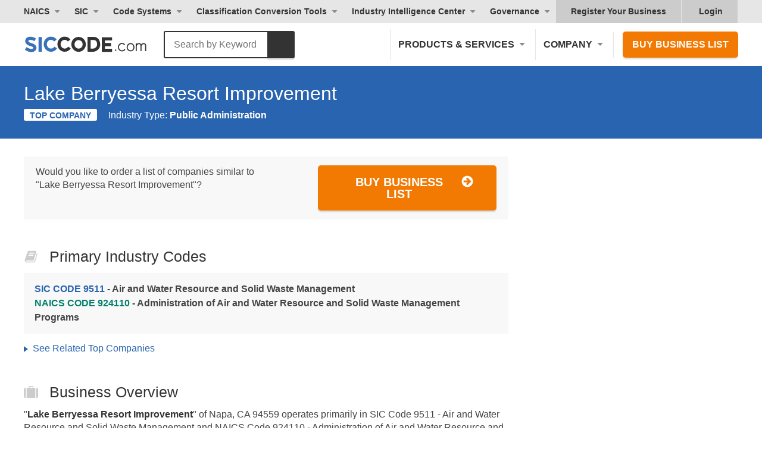

--- FILE ---
content_type: text/html; charset=utf-8
request_url: https://siccode.com/business/lake-berryessa-resort-improvement
body_size: 29235
content:
<!DOCTYPE html><html lang="en" prefix="og: https://ogp.me/ns/website#"><head><meta charset="UTF-8"/>
<script>var __ezHttpConsent={setByCat:function(src,tagType,attributes,category,force,customSetScriptFn=null){var setScript=function(){if(force||window.ezTcfConsent[category]){if(typeof customSetScriptFn==='function'){customSetScriptFn();}else{var scriptElement=document.createElement(tagType);scriptElement.src=src;attributes.forEach(function(attr){for(var key in attr){if(attr.hasOwnProperty(key)){scriptElement.setAttribute(key,attr[key]);}}});var firstScript=document.getElementsByTagName(tagType)[0];firstScript.parentNode.insertBefore(scriptElement,firstScript);}}};if(force||(window.ezTcfConsent&&window.ezTcfConsent.loaded)){setScript();}else if(typeof getEzConsentData==="function"){getEzConsentData().then(function(ezTcfConsent){if(ezTcfConsent&&ezTcfConsent.loaded){setScript();}else{console.error("cannot get ez consent data");force=true;setScript();}});}else{force=true;setScript();console.error("getEzConsentData is not a function");}},};</script>
<script>var ezTcfConsent=window.ezTcfConsent?window.ezTcfConsent:{loaded:false,store_info:false,develop_and_improve_services:false,measure_ad_performance:false,measure_content_performance:false,select_basic_ads:false,create_ad_profile:false,select_personalized_ads:false,create_content_profile:false,select_personalized_content:false,understand_audiences:false,use_limited_data_to_select_content:false,};function getEzConsentData(){return new Promise(function(resolve){document.addEventListener("ezConsentEvent",function(event){var ezTcfConsent=event.detail.ezTcfConsent;resolve(ezTcfConsent);});});}</script>
<script>if(typeof _setEzCookies!=='function'){function _setEzCookies(ezConsentData){var cookies=window.ezCookieQueue;for(var i=0;i<cookies.length;i++){var cookie=cookies[i];if(ezConsentData&&ezConsentData.loaded&&ezConsentData[cookie.tcfCategory]){document.cookie=cookie.name+"="+cookie.value;}}}}
window.ezCookieQueue=window.ezCookieQueue||[];if(typeof addEzCookies!=='function'){function addEzCookies(arr){window.ezCookieQueue=[...window.ezCookieQueue,...arr];}}
addEzCookies([{name:"ezoab_46976",value:"mod13; Path=/; Domain=siccode.com; Max-Age=7200",tcfCategory:"store_info",isEzoic:"true",},{name:"ezosuibasgeneris-1",value:"ae972fd5-8ccf-4450-65c8-21f645b2a56e; Path=/; Domain=siccode.com; Expires=Thu, 28 Jan 2027 18:49:34 UTC; Secure; SameSite=None",tcfCategory:"understand_audiences",isEzoic:"true",}]);if(window.ezTcfConsent&&window.ezTcfConsent.loaded){_setEzCookies(window.ezTcfConsent);}else if(typeof getEzConsentData==="function"){getEzConsentData().then(function(ezTcfConsent){if(ezTcfConsent&&ezTcfConsent.loaded){_setEzCookies(window.ezTcfConsent);}else{console.error("cannot get ez consent data");_setEzCookies(window.ezTcfConsent);}});}else{console.error("getEzConsentData is not a function");_setEzCookies(window.ezTcfConsent);}</script><script type="text/javascript" data-ezscrex='false' data-cfasync='false'>window._ezaq = Object.assign({"edge_cache_status":12,"edge_response_time":64,"url":"https://siccode.com/business/lake-berryessa-resort-improvement"}, typeof window._ezaq !== "undefined" ? window._ezaq : {});</script><script type="text/javascript" data-ezscrex='false' data-cfasync='false'>window._ezaq = Object.assign({"ab_test_id":"mod13"}, typeof window._ezaq !== "undefined" ? window._ezaq : {});window.__ez=window.__ez||{};window.__ez.tf={"NewBanger":"lazyload"};</script><script type="text/javascript" data-ezscrex='false' data-cfasync='false'>window.ezDisableAds = true;</script>
<script data-ezscrex='false' data-cfasync='false' data-pagespeed-no-defer>var __ez=__ez||{};__ez.stms=Date.now();__ez.evt={};__ez.script={};__ez.ck=__ez.ck||{};__ez.template={};__ez.template.isOrig=true;window.__ezScriptHost="//www.ezojs.com";__ez.queue=__ez.queue||function(){var e=0,i=0,t=[],n=!1,o=[],r=[],s=!0,a=function(e,i,n,o,r,s,a){var l=arguments.length>7&&void 0!==arguments[7]?arguments[7]:window,d=this;this.name=e,this.funcName=i,this.parameters=null===n?null:w(n)?n:[n],this.isBlock=o,this.blockedBy=r,this.deleteWhenComplete=s,this.isError=!1,this.isComplete=!1,this.isInitialized=!1,this.proceedIfError=a,this.fWindow=l,this.isTimeDelay=!1,this.process=function(){f("... func = "+e),d.isInitialized=!0,d.isComplete=!0,f("... func.apply: "+e);var i=d.funcName.split("."),n=null,o=this.fWindow||window;i.length>3||(n=3===i.length?o[i[0]][i[1]][i[2]]:2===i.length?o[i[0]][i[1]]:o[d.funcName]),null!=n&&n.apply(null,this.parameters),!0===d.deleteWhenComplete&&delete t[e],!0===d.isBlock&&(f("----- F'D: "+d.name),m())}},l=function(e,i,t,n,o,r,s){var a=arguments.length>7&&void 0!==arguments[7]?arguments[7]:window,l=this;this.name=e,this.path=i,this.async=o,this.defer=r,this.isBlock=t,this.blockedBy=n,this.isInitialized=!1,this.isError=!1,this.isComplete=!1,this.proceedIfError=s,this.fWindow=a,this.isTimeDelay=!1,this.isPath=function(e){return"/"===e[0]&&"/"!==e[1]},this.getSrc=function(e){return void 0!==window.__ezScriptHost&&this.isPath(e)&&"banger.js"!==this.name?window.__ezScriptHost+e:e},this.process=function(){l.isInitialized=!0,f("... file = "+e);var i=this.fWindow?this.fWindow.document:document,t=i.createElement("script");t.src=this.getSrc(this.path),!0===o?t.async=!0:!0===r&&(t.defer=!0),t.onerror=function(){var e={url:window.location.href,name:l.name,path:l.path,user_agent:window.navigator.userAgent};"undefined"!=typeof _ezaq&&(e.pageview_id=_ezaq.page_view_id);var i=encodeURIComponent(JSON.stringify(e)),t=new XMLHttpRequest;t.open("GET","//g.ezoic.net/ezqlog?d="+i,!0),t.send(),f("----- ERR'D: "+l.name),l.isError=!0,!0===l.isBlock&&m()},t.onreadystatechange=t.onload=function(){var e=t.readyState;f("----- F'D: "+l.name),e&&!/loaded|complete/.test(e)||(l.isComplete=!0,!0===l.isBlock&&m())},i.getElementsByTagName("head")[0].appendChild(t)}},d=function(e,i){this.name=e,this.path="",this.async=!1,this.defer=!1,this.isBlock=!1,this.blockedBy=[],this.isInitialized=!0,this.isError=!1,this.isComplete=i,this.proceedIfError=!1,this.isTimeDelay=!1,this.process=function(){}};function c(e,i,n,s,a,d,c,u,f){var m=new l(e,i,n,s,a,d,c,f);!0===u?o[e]=m:r[e]=m,t[e]=m,h(m)}function h(e){!0!==u(e)&&0!=s&&e.process()}function u(e){if(!0===e.isTimeDelay&&!1===n)return f(e.name+" blocked = TIME DELAY!"),!0;if(w(e.blockedBy))for(var i=0;i<e.blockedBy.length;i++){var o=e.blockedBy[i];if(!1===t.hasOwnProperty(o))return f(e.name+" blocked = "+o),!0;if(!0===e.proceedIfError&&!0===t[o].isError)return!1;if(!1===t[o].isComplete)return f(e.name+" blocked = "+o),!0}return!1}function f(e){var i=window.location.href,t=new RegExp("[?&]ezq=([^&#]*)","i").exec(i);"1"===(t?t[1]:null)&&console.debug(e)}function m(){++e>200||(f("let's go"),p(o),p(r))}function p(e){for(var i in e)if(!1!==e.hasOwnProperty(i)){var t=e[i];!0===t.isComplete||u(t)||!0===t.isInitialized||!0===t.isError?!0===t.isError?f(t.name+": error"):!0===t.isComplete?f(t.name+": complete already"):!0===t.isInitialized&&f(t.name+": initialized already"):t.process()}}function w(e){return"[object Array]"==Object.prototype.toString.call(e)}return window.addEventListener("load",(function(){setTimeout((function(){n=!0,f("TDELAY -----"),m()}),5e3)}),!1),{addFile:c,addFileOnce:function(e,i,n,o,r,s,a,l,d){t[e]||c(e,i,n,o,r,s,a,l,d)},addDelayFile:function(e,i){var n=new l(e,i,!1,[],!1,!1,!0);n.isTimeDelay=!0,f(e+" ...  FILE! TDELAY"),r[e]=n,t[e]=n,h(n)},addFunc:function(e,n,s,l,d,c,u,f,m,p){!0===c&&(e=e+"_"+i++);var w=new a(e,n,s,l,d,u,f,p);!0===m?o[e]=w:r[e]=w,t[e]=w,h(w)},addDelayFunc:function(e,i,n){var o=new a(e,i,n,!1,[],!0,!0);o.isTimeDelay=!0,f(e+" ...  FUNCTION! TDELAY"),r[e]=o,t[e]=o,h(o)},items:t,processAll:m,setallowLoad:function(e){s=e},markLoaded:function(e){if(e&&0!==e.length){if(e in t){var i=t[e];!0===i.isComplete?f(i.name+" "+e+": error loaded duplicate"):(i.isComplete=!0,i.isInitialized=!0)}else t[e]=new d(e,!0);f("markLoaded dummyfile: "+t[e].name)}},logWhatsBlocked:function(){for(var e in t)!1!==t.hasOwnProperty(e)&&u(t[e])}}}();__ez.evt.add=function(e,t,n){e.addEventListener?e.addEventListener(t,n,!1):e.attachEvent?e.attachEvent("on"+t,n):e["on"+t]=n()},__ez.evt.remove=function(e,t,n){e.removeEventListener?e.removeEventListener(t,n,!1):e.detachEvent?e.detachEvent("on"+t,n):delete e["on"+t]};__ez.script.add=function(e){var t=document.createElement("script");t.src=e,t.async=!0,t.type="text/javascript",document.getElementsByTagName("head")[0].appendChild(t)};__ez.dot=__ez.dot||{};__ez.queue.addFileOnce('/detroitchicago/boise.js', '/detroitchicago/boise.js?gcb=195-2&cb=5', true, [], true, false, true, false);__ez.queue.addFileOnce('/parsonsmaize/abilene.js', '/parsonsmaize/abilene.js?gcb=195-2&cb=e80eca0cdb', true, [], true, false, true, false);__ez.queue.addFileOnce('/parsonsmaize/mulvane.js', '/parsonsmaize/mulvane.js?gcb=195-2&cb=e75e48eec0', true, ['/parsonsmaize/abilene.js'], true, false, true, false);__ez.queue.addFileOnce('/detroitchicago/birmingham.js', '/detroitchicago/birmingham.js?gcb=195-2&cb=539c47377c', true, ['/parsonsmaize/abilene.js'], true, false, true, false);</script>
<script data-ezscrex="false" type="text/javascript" data-cfasync="false">window._ezaq = Object.assign({"ad_cache_level":0,"adpicker_placement_cnt":0,"ai_placeholder_cache_level":0,"ai_placeholder_placement_cnt":-1,"domain":"siccode.com","domain_id":46976,"ezcache_level":1,"ezcache_skip_code":0,"has_bad_image":0,"has_bad_words":0,"is_sitespeed":0,"lt_cache_level":0,"response_size":137776,"response_size_orig":131981,"response_time_orig":49,"template_id":5,"url":"https://siccode.com/business/lake-berryessa-resort-improvement","word_count":0,"worst_bad_word_level":0}, typeof window._ezaq !== "undefined" ? window._ezaq : {});__ez.queue.markLoaded('ezaqBaseReady');</script>
<script type='text/javascript' data-ezscrex='false' data-cfasync='false'>
window.ezAnalyticsStatic = true;

function analyticsAddScript(script) {
	var ezDynamic = document.createElement('script');
	ezDynamic.type = 'text/javascript';
	ezDynamic.innerHTML = script;
	document.head.appendChild(ezDynamic);
}
function getCookiesWithPrefix() {
    var allCookies = document.cookie.split(';');
    var cookiesWithPrefix = {};

    for (var i = 0; i < allCookies.length; i++) {
        var cookie = allCookies[i].trim();

        for (var j = 0; j < arguments.length; j++) {
            var prefix = arguments[j];
            if (cookie.indexOf(prefix) === 0) {
                var cookieParts = cookie.split('=');
                var cookieName = cookieParts[0];
                var cookieValue = cookieParts.slice(1).join('=');
                cookiesWithPrefix[cookieName] = decodeURIComponent(cookieValue);
                break; // Once matched, no need to check other prefixes
            }
        }
    }

    return cookiesWithPrefix;
}
function productAnalytics() {
	var d = {"pr":[6],"omd5":"089f0dada72586c7e48ff0b7422bb52f","nar":"risk score"};
	d.u = _ezaq.url;
	d.p = _ezaq.page_view_id;
	d.v = _ezaq.visit_uuid;
	d.ab = _ezaq.ab_test_id;
	d.e = JSON.stringify(_ezaq);
	d.ref = document.referrer;
	d.c = getCookiesWithPrefix('active_template', 'ez', 'lp_');
	if(typeof ez_utmParams !== 'undefined') {
		d.utm = ez_utmParams;
	}

	var dataText = JSON.stringify(d);
	var xhr = new XMLHttpRequest();
	xhr.open('POST','/ezais/analytics?cb=1', true);
	xhr.onload = function () {
		if (xhr.status!=200) {
            return;
		}

        if(document.readyState !== 'loading') {
            analyticsAddScript(xhr.response);
            return;
        }

        var eventFunc = function() {
            if(document.readyState === 'loading') {
                return;
            }
            document.removeEventListener('readystatechange', eventFunc, false);
            analyticsAddScript(xhr.response);
        };

        document.addEventListener('readystatechange', eventFunc, false);
	};
	xhr.setRequestHeader('Content-Type','text/plain');
	xhr.send(dataText);
}
__ez.queue.addFunc("productAnalytics", "productAnalytics", null, true, ['ezaqBaseReady'], false, false, false, true);
</script><base href="https://siccode.com/business/lake-berryessa-resort-improvement"/>
    
    <meta name="viewport" content="width=device-width, initial-scale=1"/>
    <meta name="apple-mobile-web-app-capable" content="yes"/>
    <meta name="apple-mobile-web-app-status-bar-style" content="black-translucent"/>
    <meta name="apple-mobile-web-app-title" content="SICCODE.com"/>
    <meta name="application-name" content="SICCODE.com"/>
    <link rel="icon" href="https://siccode.com/images/favicons/favicon-16.png" sizes="16x16"/>
    <link rel="icon" href="https://siccode.com/images/favicons/favicon-32.png" sizes="32x32"/>
    <link rel="icon" href="https://siccode.com/images/favicons/favicon-57.png" sizes="57x57"/>
    <link rel="icon" href="https://siccode.com/images/favicons/favicon-76.png" sizes="76x76"/>
    <link rel="icon" href="https://siccode.com/images/favicons/favicon-96.png" sizes="96x96"/>
    <link rel="icon" href="https://siccode.com/images/favicons/favicon-128.png" sizes="128x128"/>
    <link rel="icon" href="https://siccode.com/images/favicons/favicon-152.png" sizes="152x152"/>
    <link rel="icon" href="https://siccode.com/images/favicons/favicon-192.png" sizes="192x192"/>
    <link rel="icon" href="https://siccode.com/images/favicons/favicon-228.png" sizes="228x228"/>
    <link rel="icon" href="https://siccode.com/images/favicons/favicon-256.png" sizes="256x256"/>
    <link rel="icon" href="https://siccode.com/images/favicons/favicon-512.png" sizes="512x512"/>
    <link rel="shortcut icon" sizes="196x196" href="https://siccode.com/images/favicons/favicon-196.png"/>
    <link rel="apple-touch-icon-precomposed" href="https://siccode.com/images/favicons/favicon-152.png"/>
    <link rel="apple-touch-icon" sizes="57x57" href="https://siccode.com/images/favicons/favicon-57.png"/>
    <link rel="apple-touch-icon" sizes="114x114" href="https://siccode.com/images/favicons/favicon-114.png"/>
    <link rel="apple-touch-icon" sizes="72x72" href="https://siccode.com/images/favicons/favicon-72.png"/>
    <link rel="apple-touch-icon" sizes="60x60" href="https://siccode.com/images/favicons/favicon-60.png"/>
    <link rel="apple-touch-icon" sizes="120x120" href="https://siccode.com/images/favicons/favicon-120.png"/>
    <link rel="apple-touch-icon" sizes="76x76" href="https://siccode.com/images/favicons/favicon-76.png"/>
    <link rel="apple-touch-icon" sizes="152x152" href="https://siccode.com/images/favicons/favicon-152.png"/>
    <link rel="apple-touch-icon" sizes="167x167" href="https://siccode.com/images/favicons/favicon-167.png"/>
    <link rel="apple-touch-icon" sizes="180x180" href="https://siccode.com/images/favicons/favicon-180.png"/>
    <link rel="mask-icon" href="https://siccode.com/images/favicons/safari-pinned-tab.svg" color="#3872B9"/>
    <meta name="msapplication-TileColor" content="#3872B9"/>
    <meta name="msapplication-TileImage" content="https://siccode.com/images/favicons/favicon-144.png"/>
    <meta name="msapplication-config" content="https://siccode.com/browserconfig.xml"/>
    <title>Lake Berryessa Resort Improvement - ZIP 94559</title>
    
<meta http-equiv="x-dns-prefetch-control" content="on"/>
<meta name="description" content="Lake Berryessa Resort Improvement located in Napa, CA 94559 operates in SIC Code 9511 and NAICS Code 924110"/>
<meta name="keywords" content="Lake Berryessa Resort Improvement, Napa, CA, ZIP 94559, SIC Code 9511, NAICS Code 924110"/>
<meta name="twitter:card" content="summary"/>
<meta name="twitter:title" content="Lake Berryessa Resort Improvement - ZIP 94559"/>
<meta name="twitter:description" content="Lake Berryessa Resort Improvement located in Napa, CA 94559 operates in SIC Code 9511 and NAICS Code 924110"/>
<meta name="twitter:image" content="https://badges.siccode.com/24/25/naics-code-924110-lake-berryessa-resort-improvement.png"/>
<meta property="og:locale" content="en_US"/>
<meta property="og:type" content="website"/>
<meta property="og:title" content="Lake Berryessa Resort Improvement - ZIP 94559"/>
<meta property="og:description" content="Lake Berryessa Resort Improvement located in Napa, CA 94559 operates in SIC Code 9511 and NAICS Code 924110"/>
<meta property="og:url" content="https://siccode.com/business/lake-berryessa-resort-improvement"/>
<meta property="og:locality" content="Napa"/>
<meta property="og:region" content="CA"/>
<meta property="og:postal-code" content="94559"/>
<meta property="og:country-name" content="United States"/>
<meta property="og:site_name" content="SICCODE.com - The Leader in SIC and NAICS Codes, Company Search, Business Lists"/>
<meta property="og:image:url" content="https://badges.siccode.com/24/25/naics-code-924110-lake-berryessa-resort-improvement.png"/>
<meta property="og:image:secure_url" content="https://badges.siccode.com/24/25/naics-code-924110-lake-berryessa-resort-improvement.png"/>
<meta property="og:image:type" content="image/png"/>
<meta property="og:image:width" content="320"/>
<meta property="og:image:height" content="320"/>
<meta property="og:image:alt" content="Lake Berryessa Resort Improvement - ZIP 94559"/>
    
<link rel="preconnect" href="https://assets.siccode.com"/>
<link rel="preconnect" href="https://badges.siccode.com"/>
<link rel="canonical" href="https://siccode.com/business/lake-berryessa-resort-improvement"/>
    
<style>/* URI: /business/psychiatry-1 */
/* Paths: /critical_css/business/critical.css */
/* File: /bundles/cri_e6d701dd957f1d5adf944795758ed0bf_34adce1d.css */
/* Created CSS File: 2026-01-23 15:23:22 */


.color-dark{color:#333}.footer-link-separator{color:#999}@media only screen and (max-width:767px){.footer-link-separator{display:none}}@media only screen and (min-width:768px){.buy-similar{display:flex;justify-content:space-between}.buy-similar p:last-child{min-width:300px;margin-left:1em;text-align:right}.buy-similar .btn-cta{margin-top:0}.detail-summary{display:flex;width:100%;margin:0 -2px}.detail-summary>div{width:30%;vertical-align:top}#overview .detail-summary>div{width:50%;border:2px solid #fff}.detail-summary:not(.detail-list)>div:last-of-type{width:100%}.detail-summary.detail-list{display:flex;flex-wrap:wrap}.detail-summary.detail-list>div>span{float:left}.detail-summary.detail-list>div>span:first-of-type{width:100px}.detail-summary.detail-list>div>span:last-of-type{width:-webkit-calc(100% - 100px);width:calc(100% - 100px)}.detail-summary.detail-list.expanded-title>div>span:first-of-type{width:160px}.detail-summary.detail-list.expanded-title>div>span:last-of-type{width:-webkit-calc(100% - 160px);width:calc(100% - 160px)}.detail-summary.list-column-2>div{width:50%}}body,html{width:100%}html{-ms-text-size-adjust:100%;-webkit-text-size-adjust:100%;-webkit-font-smoothing:antialiased;-moz-osx-font-smoothing:grayscale;-webkit-tap-highlight-color:transparent;box-sizing:border-box}body{margin:0;line-height:1;font-size:14px;line-height:14px;overflow-x:hidden}dd,dl,h1,h2,p{margin:0;padding:0;font-size:inherit}li{display:block}a{text-decoration:none;color:inherit}button{border:0;margin:0;padding:0;text-align:inherit;text-transform:inherit;font:inherit;-webkit-font-smoothing:inherit;letter-spacing:inherit;background:0 0;cursor:pointer;overflow:visible}::-moz-focus-inner{border:0;padding:0}*{box-sizing:border-box}html{font-family:-apple-system,BlinkMacSystemFont,"Segoe UI",Helvetica,"Helvetica Neue",Roboto,Oxygen-Sans,Ubuntu,Cantarell,Arial,ui-sans-serif,sans-serif,"Apple Color Emoji","Segoe UI Emoji","Segoe UI Symbol";font-size:16px;outline:0;font-kerning:normal;font-feature-settings:"kern";text-rendering:optimizeLegibility}body{font-family:-apple-system,BlinkMacSystemFont,ui-sans-serif,"Segoe UI",Helvetica,"Helvetica Neue",Roboto,Oxygen-Sans,Ubuntu,Cantarell,Arial,ui-sans-serif,sans-serif,"Apple Color Emoji","Segoe UI Emoji","Segoe UI Symbol";font-size:16px;line-height:1.4;color:#444;background:#fff;font-kerning:normal;font-feature-settings:"kern";text-rendering:optimizeLegibility}h1,h2,p{margin:14px 0}b,h1,h2{color:#333}.size-h2,.size-h3,h1,h2{font-weight:400;line-height:1}h1{font-size:44px;font-weight:600}.size-h2,h2{font-size:32px}.size-h3{font-size:25px}a{color:inherit}a[class^=btn],button,input[type=submit]{font-size:20px;font-weight:600;line-height:1;position:relative;display:inline-block;margin-top:1em;padding:16px 38px;cursor:pointer;text-transform:uppercase;border-width:2px;border-style:solid;border-radius:5px;-moz-box-shadow:0 3px 1px 0 rgba(0,0,0,.1);-webkit-box-shadow:0 3px 1px 0 rgba(0,0,0,.1);box-shadow:0 3px 1px 0 rgba(0,0,0,.1)}input[type=text]{font-size:1rem;width:100%;padding:7px 12px;border:1px solid #ccc;border-radius:3px}input[type=text]{font-weight:400;text-transform:none}a[class^=btn],button[class^=btn],input[class^=btn]{padding-right:65px;text-align:center}a[class^=btn]:not(.fullwidth) svg,button[class^=btn]:not(.fullwidth) svg,input[class^=btn]:not(.fullwidth) svg{position:absolute;top:14px;right:36px}[class^=btn]:not(:hover) svg use:last-of-type{visibility:hidden}section{margin:20px 0}section.bg-gradient{margin:0;padding:25px 0}section>.wrapper>:first-child{margin-top:0}section>.wrapper>:last-child{margin-bottom:0}.align-center{text-align:center}.align-left{text-align:left}.clear:after,.clear:before{display:block;clear:both;content:""}.bold{font-weight:600}.bg-gradient{background:#2964b0;background:-moz-linear-gradient(left,#2964b0 0,#2c8cc6 50%,#29a9cb 100%);background:-webkit-linear-gradient(left,#2964b0 0,#2c8cc6 50%,#29a9cb 100%);background:linear-gradient(to right,#2964b0 0,#2c8cc6 50%,#29a9cb 100%)}.bg-gradient *{color:#fff}.color-dark,.color-dark *{color:#333}.btn-cta{color:#fff;border-color:#f27a03;background-color:#f27a03}.wrapper{width:100%;max-width:1250px;margin:0 auto;padding:0 25px}.wrapper>:last-child{margin-bottom:0}@media only screen and (max-width:767px){body{overflow-x:hidden}h1,h2{line-height:1.2}h1{font-size:36px}.size-h2,h2{font-size:28px}.size-h3{font-size:24px}a[class^=btn],button,input[type=submit]{display:block;width:100%}}header{color:#333}.header nav{display:block}.header nav>*{font-weight:600;display:inline-block;cursor:pointer;color:#333}.header nav a:not(:hover){color:#333}.header nav .has-sub{position:relative}.header nav .has-sub .sub-menu{right:auto;left:0}.header nav .has-sub>span{position:relative;display:block;padding-right:18px}.header nav .has-sub>span:after{position:absolute;top:50%;right:0;display:block;width:0;height:0;margin-top:-3px;content:"";border-top:5px solid #8c8c8c;border-right:5px solid transparent;border-left:5px solid transparent;border-radius:5px}.header nav .sub-menu{overflow:hidden;height:0;opacity:0}.header nav .sub-menu a{font-weight:400;display:block}.header nav .after-login{display:none}#main-header .main-nav,#top-header{display:none}#main-header{padding:10px 0}#main-header #site-branding{display:block;float:left;width:250px}#main-header #site-branding a{line-height:1;display:block;padding:11px 0 7px}#main-header .btn-cta{font-size:16px;margin:0;padding:12px 14px}#main-header .btn-cta:not(:hover){color:#fff}@media only screen and (max-width:375px){.main-nav div.nav-cta{padding:15px}}@media only screen and (min-width:992px){header #mobile-nav-toggle{display:none}.header nav .sub-menu{position:absolute;z-index:9999;top:100%;right:0;width:auto;white-space:nowrap;border-top:0;border-radius:0 0 3px 3px}.header nav .sub-menu a{padding:10px 15px;text-transform:none;border-top:1px solid #e6e6e6;background:#f5f5f5}#main-header .wrapper,#top-header .wrapper{position:relative}#main-header .main-nav,#top-header{display:block}#main-header{padding:10px 0}#main-header .main-nav{float:right}#main-header .main-nav>*{font-size:16px;padding:15px 13px;text-transform:uppercase;border-left:1px solid #e6e6e6}#main-header .nav-cta{padding:0 0 0 15px}#top-header{font-size:14px;clear:both;background-color:#e6e6e6}#top-header .top-nav{float:left;margin-left:-10px}#top-header .top-nav>*{padding:10px}#top-header .top-nav>:last-child{margin-right:0}#top-header .top-right-nav{float:right;background-color:#ccc}#top-header .top-right-nav a{position:relative;padding:10px 25px}#top-header .top-right-nav span{padding:10px 20px 10px 30px}.business-pages:not(:last-child){border-right:1px solid #e6e6e6}.header nav .has-sub>span.business-scope:after{right:5px}nav .has-mega.after-login svg{display:block;position:absolute;top:11px;left:8px}.business-pages{display:block}#top-header .top-right-nav a.after-login:last-of-type{padding-left:15px}.business-pages{display:inline-block}nav .has-mega.after-login .mega-menu-left{padding:15px}}@media only screen and (min-width:992px) and (max-width:1099px){#main-header #site-branding,#main-header #site-branding svg{width:120px}}@media only screen and (min-width:376px) and (max-width:1199px){#main-header .main-nav>:last-child{border-right:0}#main-header .nav-cta{padding-right:0}}img{max-width:100%;vertical-align:middle;opacity:1;border:0}img[src]{height:auto}.list-style-triangle>:not(.nav-title){position:relative;display:inline-block;padding-right:10px;padding-left:15px}.list-style-triangle>:not(.nav-title):before{position:absolute;top:.5em;left:0;display:inline-block;width:0;height:0;margin-top:-4px;content:"";border-top:5px solid transparent;border-bottom:5px solid transparent;border-left:7px solid #555}@media only screen and (min-width:768px){section{margin:30px 0}section.bg-gradient{margin:0;padding:50px 0}}nav .has-mega .mega-menu-right{background:linear-gradient(180deg,#2a65ad 0,#2b86ba 100%)}nav .has-mega .mega-menu-right a{display:flex;align-items:center;color:#fff;text-shadow:1px 1px 0 rgba(0,0,0,.25)}nav .has-mega .mega-menu-right a svg{margin-right:15px}nav .has-mega .mega-menu-right a span{display:inline-block;width:calc(100% - 55px);color:#fff}@media only screen and (max-width:991px){header{position:absolute;z-index:999;width:100%;height:80px;background-color:#fff}header+#content{padding-top:80px}.header nav>*{display:block;text-transform:uppercase}.header nav .has-sub>span,.header nav>:not(.has-sub){padding:15px 25px;border-bottom:1px solid #e6e6e6}.header nav .has-sub>span:after{position:relative;top:-2px;display:inline-block;margin-left:8px}.header nav .sub-menu a{padding:15px 25px 15px 50px;border-bottom:1px solid #e6e6e6}.header nav .has-sub .has-sub>span{padding-left:50px}.header nav .has-sub .has-sub a{padding-left:75px}.header nav .has-sub-deep:not(.active)>span{color:#333}.header nav .has-sub-deep:not(.active) .sub-menu{display:none}#mobile-nav-toggle{font-size:18px;font-weight:600;line-height:20px;position:relative;float:right;width:110px;margin:10px 25px 10px 0;padding:20px 25px;text-transform:uppercase;color:#333;border-left:1px solid #e6e6e6}#mobile-nav-toggle svg{position:absolute;top:50%;right:0;margin-top:-12.5px}#mobile-nav-toggle:not(.active) span:last-of-type{display:none}#main-header,#top-header{padding:0;background-color:#f8f8f8}#main-header .wrapper,#top-header .wrapper{padding:0}#main-header nav,#top-header nav{float:none;width:100%;margin:0}#main-header #site-branding{position:absolute;top:30px;left:25px}#main-header #site-branding a{width:166px;height:21px;padding:0;background:url(https://assets.siccode.com/images/logo-main.svg) center;background-size:cover}#main-header #site-branding a svg{display:none}#top-header{border-top:2px solid #e6e6e6}#top-header .top-right-nav svg{display:none}nav .has-mega .column-title,nav .has-mega .column-title span:first-child{display:none}nav .has-mega .column-title span{pointer-events:none}#search .search-logo svg:first-of-type{display:none}}@media only screen and (min-width:992px){nav .has-mega:not(.active) .sub-menu{display:none}nav.main-nav .has-mega .mega-menu{margin-top:10px}nav .has-mega.sic .sub-menu{left:10px}nav .has-mega.more{position:relative}nav .has-mega.more .sub-menu{position:static}nav .has-mega.more .mega-menu{position:absolute;left:0;right:auto}nav .has-mega:not(.column-4) .mega-menu-left-top{display:block}nav .has-mega span.column-title{display:flex;align-items:center;padding:0;color:#333;margin-bottom:0}nav .has-mega:not(.column-4) span.column-title{display:block;width:fit-content;margin-bottom:10px;padding:0 20px}nav .has-mega:not(.column-4) span.column-title span{font-weight:600;text-transform:uppercase;font-size:16px;display:inline}nav .has-mega:not(.column-4) span.column-title svg{display:none}nav .has-mega.column-4 span.column-title{flex:1;padding:0 15px}nav .has-mega.column-4 .mega-menu-left-top>span.column-title:first-child{width:100%;flex:none;margin-bottom:10px;padding:0 15px}nav .has-mega.column-4 .mega-menu-left-top>span.column-title:first-child span{font-weight:600;text-transform:uppercase;font-size:16px}nav .has-mega span.column-title:after{display:none}nav .has-mega span.column-title svg{margin-right:10px}nav .has-mega span.column-title span:last-child{font-weight:600;text-transform:uppercase;font-size:16px}nav .has-mega .mega-menu a{margin:0;border:0;background-color:transparent}nav .has-mega:not(.column-4) .mega-menu-left-top a{display:flex;align-items:center;padding:10px 20px;margin:0;color:#2964b0;text-decoration:none;width:fit-content;min-width:fit-content}nav .has-mega:not(.column-4) .mega-menu-left-top a svg{margin-right:12px;flex-shrink:0}nav .has-mega:not(.column-4) .mega-menu-left-top a span{flex:0 1 auto;color:#2964b0;white-space:nowrap}nav .has-mega:not(.column-4) .mega-menu-left{padding:20px 0;background-color:#fff;width:fit-content!important;max-width:fit-content!important;min-width:fit-content;box-sizing:border-box;overflow:hidden}nav .has-mega:not(.column-4) .mega-menu-left-top{width:fit-content;max-width:fit-content;box-sizing:border-box}nav .has-mega:not(.column-4) .mega-menu{width:fit-content!important;max-width:fit-content!important;min-width:fit-content}nav .has-mega:not(.column-4).naics .mega-menu,nav .has-mega:not(.column-4).sic .mega-menu{width:fit-content!important;max-width:fit-content!important;min-width:fit-content}nav .has-mega.column-4 .mega-menu-left{padding:25px 15px 15px;background-color:#f5f5f5}nav .has-mega .mega-menu-left a{border-radius:5px}nav .has-mega .mega-menu-left-top>span{font-weight:600;text-transform:uppercase}nav .has-mega .mega-menu-left-top .menu-subtext{font-size:16px;font-weight:400;line-height:1.6;color:#333;margin:0 0 15px;padding:0 20px;text-transform:none;width:100%;max-width:100%;word-wrap:break-word;overflow-wrap:break-word;box-sizing:border-box;white-space:normal}nav .has-mega.column-4 .mega-menu-left-top .menu-subtext{padding:0 15px;margin-bottom:20px;width:100%;max-width:100%;word-wrap:break-word;overflow-wrap:break-word;white-space:normal;box-sizing:border-box}nav .has-mega .mega-menu-right{padding-top:5px}nav .has-mega .mega-menu-right a{padding:15px 25px 15px 15px}nav .has-mega .conversion-section{margin-bottom:20px;padding:0 20px}nav .has-mega .conversion-section:last-child{margin-bottom:0}nav .has-mega .conversion-header{font-size:16px;font-weight:600;color:#333;margin:0 0 10px;padding:0;text-transform:none}nav .has-mega:not(.column-4) .conversion-section a{display:block!important;flex-direction:initial!important;align-items:initial!important;padding:8px 0!important;margin:0!important;font-size:16px!important;font-weight:400!important;color:#2964b0!important;text-decoration:none!important}nav .has-mega.column-4,nav .has-mega.column-4 .sub-menu{position:static;white-space:normal}nav .has-mega.column-4 .mega-menu{position:absolute;right:25px;left:25px}nav .has-mega.column-4 .mega-menu-left{flex:4}nav .has-mega.column-4 .mega-menu-left-top{display:block}nav .has-mega.column-4 .mega-menu-left-top>span.column-title:first-child{display:block;width:100%;margin-bottom:10px}nav .has-mega.column-4 .mega-menu-left-top>.menu-subtext{display:block;width:100%}nav .has-mega.column-4 .code-systems-columns{display:flex;flex-direction:row;flex-wrap:nowrap;width:100%;box-sizing:border-box}nav .has-mega.column-4 .code-systems-columns>div.has-sub{flex:0 0 25%;min-width:0;width:25%;box-sizing:border-box;padding-right:15px}nav .has-mega.column-4 .code-systems-columns>div.has-sub:last-child{padding-right:0}nav .has-mega.column-4 .mega-menu-right{flex:1}}#main{padding-top:30px;padding-bottom:30px;background:#2964b0}.main-title *{line-height:1;margin:0}.non-event a{pointer-events:none}.main-title p span{display:inline-block;margin-top:10px}.main-title p span:not(:last-child){margin-right:15px}.main-title p span:first-child{font-size:14px;font-weight:600;padding:4px 10px 2px;text-transform:uppercase;color:#2964b0;border-radius:3px;background-color:#fff}#search{position:absolute;z-index:999;top:17px;left:207px;padding:0;background:none}#search:not(.active){width:46px}#search:not(.sticky){background-image:none}#search:not(.sticky) .wrapper{padding:0}#search .wrapper>*{float:left}#search #back-to-top,#search .search-logo,#search .search-title{display:none}#search .search-logo{margin-right:15px;padding:8px 0}#search .search-box{position:relative;width:100%;height:46px}.search-title{width:calc(100% - 187px);margin:0 15px;text-align:left}.search-title div{font-size:20px;display:block;overflow:hidden;white-space:nowrap;text-overflow:ellipsis;color:#fff}.search-title div{font-weight:600;margin-top:-6px}.search-title p{font-size:1rem;line-height:1;margin:0;margin-top:3px}.search-title p span:first-of-type{font-size:14px;font-weight:600;line-height:1;display:inline-block;margin-right:15px;padding:3px 5px;vertical-align:middle;text-transform:uppercase;color:#2964b0;border-radius:3px;background-color:#fff}#search #back-to-top{width:46px;height:46px;margin-top:0;padding:0;opacity:.7;border:0;background:url(https://assets.siccode.com/images/icons/back-to-top.svg) center no-repeat;background-size:cover;box-shadow:none}#search form{padding:0}#search form dl{display:table}#search form dl dt{display:none}#search form dl dd{display:table-cell;vertical-align:bottom}#search form dl dd:first-of-type{width:100%}#search form input[type=submit],#search form input[type=text]{font-size:16px;line-height:1;width:100%;height:46px;margin-top:0;padding:10px 15px}#search form input[type=text]{display:none;color:#333;border:2px solid #333;border-right:0;border-radius:3px 0 0 3px}#search form input[type=submit]{width:100%;padding-right:32px;color:#fff;border-color:#333;border-radius:0 3px 3px 0;background:no-repeat #333;background-image:url("[data-uri]");background-position:calc(100% - 15px) 50%;background-size:15px 16px}#search:not(.active) form input[type=submit]{overflow:hidden;width:46px;padding:16px 18px;white-space:nowrap;text-indent:999px;background-position:center}@media only screen and (min-width:768px){#search{left:205px}#search:not(.active){width:calc(100% - 357px)}#search form input[type=text]{display:block}}@media only screen and (min-width:992px){#search{top:52px;left:155px}#search .search-logo svg:last-of-type{display:none}.search-title{width:calc(100% - 345px)}}@media only screen and (min-width:1100px){#search{left:248px}}@media only screen and (min-width:1200px){#search{left:calc(50% - 365px)}#search:not(.active){width:220px}#search form dl{display:table;width:100%}}@media only screen and (max-width:1199px){#search form input[type=submit]{overflow:hidden;width:46px;padding:16px 18px;white-space:nowrap;text-indent:999px;background-position:center}}@media only screen and (max-width:767px){#top-header .top-right-nav{background-color:transparent}#mobile-nav-toggle{border-left:0}.search-title p span:last-child{display:none}#search:not(.active) form input[type=submit]{border-radius:3px}}#search-close{position:absolute;z-index:2;top:0;left:0;width:40px;height:46px;border:2px solid #333;border-right:0;border-radius:3px 0 0 3px;background-color:#ddd}#search-close:after,#search-close:before{position:absolute;top:21px;left:11px;display:block;width:18px;height:2px;content:"";background-color:#999}#search-close:before{transform:rotate(45deg)}#search-close:after{transform:rotate(-45deg)}#search:not(.active) #search-close,#search:not(.active) #search-menu{display:none}#search-menu{position:absolute;top:0;right:46px;width:46px;height:46px;margin:0;padding:0;border:2px solid #333;background-color:#f8f8f8}#search-menu:after{position:absolute;top:50%;right:15px;display:block;width:0;height:0;margin-top:-3px;content:"";border-top:5px solid #8c8c8c;border-right:5px solid transparent;border-left:5px solid transparent;border-radius:5px}#search-menu .wrapper{padding:0}#search-menu nav{position:absolute;top:44px;right:-48px;width:calc(100vw - 147px);border:2px solid #333;background-color:#f8f8f8}#search-menu nav>*{font-weight:400;line-height:1;display:block;margin:0;padding:14px 15px}@media only screen and (min-width:768px){#search-menu{width:210px;border:0}#search-menu nav{top:0;left:0;display:flex;flex-wrap:wrap;width:100%}#search-menu nav *{order:1;width:100%}#search-menu nav .active{order:0;margin-right:34px;padding-right:0;white-space:nowrap}#search-menu:not(.clicked) nav{height:100%}#search-menu:not(.clicked) nav :not(.active){display:none}}@media only screen and (max-width:767px){#search-menu nav{border-top:0}#search-menu:not(.clicked) nav{display:none}#overview .detail-summary>div{border-bottom:4px solid #fff}}@media only screen and (min-width:992px) and (max-width:1199px){#search:not(.active){width:46px}#search:not(.active) form input[type=text]{display:none}#search:not(.active) form input[type=submit]{border-radius:3px}}@media only screen and (max-width:375px){#search-menu nav{width:calc(100vw - 50px)}}@media only screen and (min-width:320px) and (max-width:374px){#search-menu nav{width:calc(100vw - 35px)}#mobile-nav-toggle{margin-right:10px}}@media only screen and (max-width:359px){#mobile-nav-toggle{font-size:16px;width:98px}}@media only screen and (min-width:320px) and (max-width:359px){#main-header #site-branding{left:10px}#search{left:184px}#search-menu nav{width:calc(100vw - 20px)}}@media only screen and (max-width:319px){#search{display:none}}.main{text-align:left}.main>div{margin:50px 0}.main>div:first-child{margin-top:0}aside{margin-top:15px}.detail-head{margin:15px 0}.detail-head h2,.detail-head svg{display:inline-block;margin:0;vertical-align:top}.detail-head svg{margin-right:15px}.detail-head h2{max-width:-webkit-calc(100% - 45px);max-width:calc(100% - 45px)}aside{padding-left:30px}aside div.ads{display:flex;align-items:center;flex-direction:column;justify-items:center}@media only screen and (min-width:1200px){#search-menu{right:130px}.search-title{width:calc(100% - 608px)}.main,aside{float:left}.main{width:calc(67% + 10px)}aside{width:calc(33% - 10px)}aside>div:first-of-type{margin-top:0}.buy-similar>p>span{display:inline-block;width:100%}aside{margin-top:0}}.buy-similar p{margin:0}.buy-similar,.detail-summary-wrap{padding:15px 20px;background-color:#f8f8f8}.detail-summary *{line-height:24px}#overview .detail-summary>div{padding:15px 16px 15px 20px;background-color:#f8f8f8}.detail-summary a.sic span,p.list-style-triangle:not(.nav-title)>a{color:#2964b0}p.list-style-triangle:not(.nav-title)>a:before{margin-top:-1px;border-left-color:#2964b0}.detail-summary a.naics span{color:#00806d}.detail-summary.detail-list>div>span{display:block;width:100%}.detail-summary span svg{position:relative;display:inline-block;margin-right:-4px;vertical-align:top;opacity:.3}.detail-summary span.icon-score-1>svg:first-of-type{opacity:1}.detail-summary span.icon-score-2>svg:not(:last-of-type){opacity:1}.detail-summary span.icon-score-3>svg{opacity:1}.main>div:not(#information) .detail-summary.detail-list>div>span{overflow:hidden;white-space:nowrap;text-overflow:ellipsis}#description .detail-summary a{font-weight:600;display:block}@media only screen and (min-width:768px){.buy-similar{display:flex;justify-content:space-between}.buy-similar p:last-child{min-width:300px;margin-left:1em;text-align:right}.buy-similar .btn-cta{margin-top:0}.detail-summary{display:flex;width:100%;margin:0 -2px}.detail-summary>div{width:30%;vertical-align:top}#overview .detail-summary>div{width:50%;border:2px solid #fff}.detail-summary:not(.detail-list)>div:last-of-type{width:100%}.detail-summary.detail-list{display:flex;flex-wrap:wrap}.detail-summary.detail-list>div>span{float:left}.detail-summary.detail-list>div>span:first-of-type{width:100px}.detail-summary.detail-list>div>span:last-of-type{width:-webkit-calc(100% - 100px);width:calc(100% - 100px)}.detail-summary.detail-list.expanded-title>div>span:first-of-type{width:160px}.detail-summary.detail-list.expanded-title>div>span:last-of-type{width:-webkit-calc(100% - 160px);width:calc(100% - 160px)}.detail-summary.list-column-2>div,.detail-summary.list-column-3>div{width:50%}.columned-list ul li{width:100%;border-right:5px solid #fff}}@media only screen and (min-width:992px){.detail-summary.list-column-3>div{width:33.3333%}}.columned-list ul li{break-inside:avoid;padding:15px 20px;text-align:left}.columned-list ul li.empty{position:relative;display:none}.columned-list ul li.empty:after{content:'';position:absolute;top:0;left:0;display:block;width:100%;height:100%;background-color:#fff}#information .detail-summary>div>span{width:100%;padding-left:24px;background:url(https://assets.siccode.com/images/icons/checked.svg) left center no-repeat;background-size:16px auto!important}
</style>    
<link rel="stylesheet" href="https://assets.siccode.com/bundles/ncr_5f27ca21b8975bc7d2fc29ddf11c58c5_04e4f66b.css" crossorigin="anonymous"/>
            <!-- Google tag (gtag.js) -->
<script async="" src="https://www.googletagmanager.com/gtag/js?id=G-T86C6VD017"></script>
<script>
  window.dataLayer = window.dataLayer || [];
  function gtag(){dataLayer.push(arguments);}
  gtag('js', new Date());

  gtag('config', 'G-T86C6VD017');
</script>    <script type='text/javascript'>
var ezoTemplate = 'orig_site';
var ezouid = '1';
var ezoFormfactor = '1';
</script><script data-ezscrex="false" type='text/javascript'>
var soc_app_id = '0';
var did = 46976;
var ezdomain = 'siccode.com';
var ezoicSearchable = 1;
</script></head>

<body itemscope="itemscope" itemtype="https://schema.org/WebPage">
    <svg style="display: none;">
        <!-- Global Icons -->
        <symbol id="logo" viewBox="-393 496 236 34">
            <path fill="none" stroke="#3872B9" stroke-width="6" stroke-miterlimit="10" d="M-371.3 503.8c-2.5-1.5-5.4-2.8-8.4-2.9-2.8-.1-6.5.9-7.4 3.9-1 3.1 1.4 5.9 4.2 7 3.6 1.5 11.2 2 11.1 7.4 0 1.1-.4 2.1-1.2 2.9-4.3 4.6-12 1-16.4-1.6M-361.8 498.5v28M-332.3 518.5c-1.9 3.1-5.3 5.1-9 5.1-6 0-10.8-5.1-10.8-11.4 0-6.3 4.8-11.4 10.8-11.4 3.4 0 6.5 1.7 8.5 4.4"></path>
            <path fill="none" stroke="#333" stroke-width="6" stroke-miterlimit="10" d="M-306.1 518.5c-1.9 3.1-5.3 5.1-9 5.1-6 0-10.8-5.1-10.8-11.4 0-6.3 4.8-11.4 10.8-11.4 3.4 0 6.5 1.7 8.5 4.4"></path>
            <ellipse fill="none" stroke="#333" stroke-width="6" stroke-miterlimit="10" cx="-288.6" cy="512.5" rx="10.8" ry="11.2"></ellipse>
            <path fill="none" stroke="#333" stroke-width="2.022" stroke-miterlimit="10" d="M-200.2 521.8c-1.2 1.9-3.3 3.2-5.7 3.2-3.7 0-6.8-3.2-6.8-7.1 0-3.9 3-7.1 6.8-7.1 2.2 0 4.1 1.1 5.3 2.7"></path>
            <ellipse fill="none" stroke="#333" stroke-width="1.985" stroke-miterlimit="10" cx="-189.5" cy="518" rx="6.5" ry="7"></ellipse>
            <path fill="none" stroke="#333" stroke-width="6" stroke-miterlimit="10" d="M-268.6 501.3v22.2l8.3.1s2.7-.3 4.5-1.5c3.2-2 5.5-4.3 5.5-9.6-.1-5.3-2.9-10.9-8.8-11.2-2-.1-9.5 0-9.5 0zM-224.8 524h-16.5v-22h16.5M-241.8 513h15"></path>
            <path fill="none" stroke="#333" stroke-width="2" stroke-miterlimit="10" d="M-178.8 510.5v15M-217.8 522.5v3M-178.8 515.7c.3-1.7 1.8-3.8 4-4.4 1.3-.4 2.8-.1 3.9.7 1.2 1 1.3 2.5 1.2 4v9.5"></path>
            <path fill="none" stroke="#333" stroke-width="2" stroke-miterlimit="10" d="M-169.7 515.7c.3-1.7 1.7-3.8 3.9-4.4 1.3-.4 2.8-.1 3.9.7 1.2 1 1.3 2.5 1.2 4v9.5"></path>
        </symbol>
        <symbol id="logo-white" viewBox="-393 496 236 34">
            <path fill="none" stroke="#fff" stroke-width="6" stroke-miterlimit="10" d="M-371.3 503.8c-2.5-1.5-5.4-2.8-8.4-2.9-2.8-.1-6.5.9-7.4 3.9-1 3.1 1.4 5.9 4.2 7 3.6 1.5 11.2 2 11.1 7.4 0 1.1-.4 2.1-1.2 2.9-4.3 4.6-12 1-16.4-1.6M-361.8 498.5v28M-332.3 518.5c-1.9 3.1-5.3 5.1-9 5.1-6 0-10.8-5.1-10.8-11.4 0-6.3 4.8-11.4 10.8-11.4 3.4 0 6.5 1.7 8.5 4.4"></path>
            <path fill="none" stroke="#fff" stroke-width="6" stroke-miterlimit="10" d="M-306.1 518.5c-1.9 3.1-5.3 5.1-9 5.1-6 0-10.8-5.1-10.8-11.4 0-6.3 4.8-11.4 10.8-11.4 3.4 0 6.5 1.7 8.5 4.4"></path>
            <ellipse fill="none" stroke="#fff" stroke-width="6" stroke-miterlimit="10" cx="-288.6" cy="512.5" rx="10.8" ry="11.2"></ellipse>
            <path fill="none" stroke="#fff" stroke-width="2.022" stroke-miterlimit="10" d="M-200.2 521.8c-1.2 1.9-3.3 3.2-5.7 3.2-3.7 0-6.8-3.2-6.8-7.1 0-3.9 3-7.1 6.8-7.1 2.2 0 4.1 1.1 5.3 2.7"></path>
            <ellipse fill="none" stroke="#fff" stroke-width="1.985" stroke-miterlimit="10" cx="-189.5" cy="518" rx="6.5" ry="7"></ellipse>
            <path fill="none" stroke="#fff" stroke-width="6" stroke-miterlimit="10" d="M-268.6 501.3v22.2l8.3.1s2.7-.3 4.5-1.5c3.2-2 5.5-4.3 5.5-9.6-.1-5.3-2.9-10.9-8.8-11.2-2-.1-9.5 0-9.5 0zM-224.8 524h-16.5v-22h16.5M-241.8 513h15"></path>
            <path fill="none" stroke="#fff" stroke-width="2" stroke-miterlimit="10" d="M-178.8 510.5v15M-217.8 522.5v3M-178.8 515.7c.3-1.7 1.8-3.8 4-4.4 1.3-.4 2.8-.1 3.9.7 1.2 1 1.3 2.5 1.2 4v9.5"></path>
            <path fill="none" stroke="#fff" stroke-width="2" stroke-miterlimit="10" d="M-169.7 515.7c.3-1.7 1.7-3.8 3.9-4.4 1.3-.4 2.8-.1 3.9.7 1.2 1 1.3 2.5 1.2 4v9.5"></path>
        </symbol>
        <symbol id="logo-sic" viewBox="0 0 499.9 250.6">
            <path fill="none" stroke="#fff" stroke-width="57" stroke-miterlimit="10" d="M475.6 177.4a87.9 87.9 0 0 1-74.4 42.2c-49.6 0-89.3-42.2-89.3-94.3 0-52.1 39.7-94.3 89.3-94.3a87.8 87.8 0 0 1 70.3 36.4"></path>
            <path fill="none" stroke="#fff" stroke-width="57" stroke-miterlimit="10" d="M239.1 3.2v244.1M12.1 194.8c3.9 1.9 25 11.7 29.6 13.5a253 253 0 0 0 31.7 9.8c12.5 3 25.3 4.3 38 3.9 53.5-1.8 56.5-35.8 56.2-46.3a41.1 41.1 0 0 0-13-29.2 72.3 72.3 0 0 0-21.4-13.3c-7.1-3-15.5-5.7-24.9-8-13.2-3.3-27.1-6.4-39.5-12.3a53.6 53.6 0 0 1-18.2-13.4 39.8 39.8 0 0 1-9.2-24.8c-.3-10.4 2.5-44.5 53.6-46.1 9.9-.3 20 .8 29.9 3.2 9 2.2 17.4 4.9 25.2 8.1 2.3.9 22.3 10.1 24.4 11"></path>
        </symbol>
        <symbol id="bars" viewBox="0 0 22 28">
            <path fill="#cccccc" d="M24 21v2c0 .547-.453 1-1 1H1c-.547 0-1-.453-1-1v-2c0-.547.453-1 1-1h22c.547 0 1 .453 1 1zm0-8v2c0 .547-.453 1-1 1H1c-.547 0-1-.453-1-1v-2c0-.547.453-1 1-1h22c.547 0 1 .453 1 1zm0-8v2c0 .547-.453 1-1 1H1c-.547 0-1-.453-1-1V5c0-.547.453-1 1-1h22c.547 0 1 .453 1 1z"></path>
        </symbol>
        <symbol id="close" viewBox="0 0 22 28">
            <path fill="#cccccc" d="M20.281 20.656c0 .391-.156.781-.438 1.062l-2.125 2.125c-.281.281-.672.438-1.062.438s-.781-.156-1.062-.438L11 19.249l-4.594 4.594c-.281.281-.672.438-1.062.438s-.781-.156-1.062-.438l-2.125-2.125c-.281-.281-.438-.672-.438-1.062s.156-.781.438-1.062L6.751 15l-4.594-4.594c-.281-.281-.438-.672-.438-1.062s.156-.781.438-1.062l2.125-2.125c.281-.281.672-.438 1.062-.438s.781.156 1.062.438L11 10.751l4.594-4.594c.281-.281.672-.438 1.062-.438s.781.156 1.062.438l2.125 2.125c.281.281.438.672.438 1.062s-.156.781-.438 1.062L15.249 15l4.594 4.594c.281.281.438.672.438 1.062z"></path>
        </symbol>
                <symbol id="arrow-circle-right" viewBox="0 0 24 28">
            <path fill="#ffffff" d="M20.078 14a.98.98 0 0 0-.281-.703l-7.078-7.078c-.187-.187-.438-.281-.703-.281s-.516.094-.703.281L9.891 7.641c-.187.187-.281.438-.281.703s.094.516.281.703L12.844 12H5c-.547 0-1 .453-1 1v2c0 .547.453 1 1 1h7.844l-2.953 2.953c-.187.187-.297.438-.297.703s.109.516.297.703l1.422 1.422c.187.187.438.281.703.281s.516-.094.703-.281l7.078-7.078a.981.981 0 0 0 .281-.703zM24 14c0 6.625-5.375 12-12 12S0 20.625 0 14 5.375 2 12 2s12 5.375 12 12z"></path>
        </symbol>
        <symbol id="arrow-circle-right-hover" viewBox="0 0 24 28">
            <path fill="#f27a03" d="M20.078 14a.98.98 0 0 0-.281-.703l-7.078-7.078c-.187-.187-.438-.281-.703-.281s-.516.094-.703.281L9.891 7.641c-.187.187-.281.438-.281.703s.094.516.281.703L12.844 12H5c-.547 0-1 .453-1 1v2c0 .547.453 1 1 1h7.844l-2.953 2.953c-.187.187-.297.438-.297.703s.109.516.297.703l1.422 1.422c.187.187.438.281.703.281s.516-.094.703-.281l7.078-7.078a.981.981 0 0 0 .281-.703zM24 14c0 6.625-5.375 12-12 12S0 20.625 0 14 5.375 2 12 2s12 5.375 12 12z"></path>
        </symbol>
        <symbol id="nav-bg-circle" viewBox="0 0 40 40">
            <circle fill="#fff" cx="20" cy="20" r="20"></circle>
        </symbol>
        <symbol id="ico-nav-addinfo" viewBox="0 0 24 24">
            <path d="M12 1C5.92525 1 1 5.92525 1 12C1 18.0747 5.92525 23 12 23C18.0747 23 23 18.0747 23 12C23 5.92525 18.0747 1 12 1ZM10.1364 15.6758C10.6534 14.0359 11.6324 12.0715 11.8057 11.5747C12.0559 10.8533 11.6122 10.5333 10.2107 11.7662L9.899 11.1796C11.4977 9.44067 14.7894 9.04742 13.6693 11.7415C12.9698 13.4236 12.4693 14.5593 12.1833 15.4357C11.7662 16.7126 12.8195 16.1947 13.8507 15.2422C13.991 15.4714 14.0368 15.5457 14.1771 15.8097C11.8872 17.9895 9.34533 18.182 10.1364 15.6758ZM14.4832 8.18758C13.9956 8.60283 13.2733 8.59367 12.869 8.16742C12.4648 7.74117 12.5326 7.06008 13.0193 6.64483C13.507 6.22958 14.2293 6.23967 14.6336 6.665C15.036 7.09217 14.97 7.77325 14.4832 8.18758Z" fill="#2A65AD"></path>
        </symbol>
        <symbol id="ico-nav-conversion" viewBox="0 0 24 24">
            <path fill-rule="evenodd" clip-rule="evenodd" d="M22.8772 7.76737C23.0084 7.88643 23.0084 8.09268 22.8772 8.21174L18.8112 11.9007C18.6184 12.0756 18.3096 11.9388 18.3096 11.6785L18.3096 9.36455L1.42208 9.36455C1.25639 9.36455 1.12208 9.23024 1.12208 9.06455L1.12208 6.91455C1.12208 6.74887 1.25639 6.61455 1.42208 6.61455L18.3096 6.61455L18.3096 4.30059C18.3096 4.04029 18.6184 3.9035 18.8112 4.07841L22.8772 7.76737ZM1.09842 16.5658C0.967193 16.4467 0.967193 16.2405 1.09842 16.1214L5.16445 12.4325C5.35723 12.2576 5.66603 12.3944 5.66603 12.6547V14.9686H22.5535C22.7192 14.9686 22.8535 15.1029 22.8535 15.2686V17.4186C22.8535 17.5843 22.7192 17.7186 22.5535 17.7186H5.66603V20.0326C5.66603 20.2929 5.35723 20.4297 5.16445 20.2548L1.09842 16.5658Z" fill="#2A65AD"></path>
        </symbol>
        <symbol id="ico-nav-industry" viewBox="0 0 24 24">
            <path d="M1 1.52275V20.9034C1 22.061 1.93761 22.9986 3.09521 22.9986H4.14281V18.2844C4.14281 17.4159 4.84575 16.713 5.71422 16.713H9.90463C10.772 16.713 11.476 17.4159 11.476 18.2844V22.9986H14.095C14.3842 22.9986 14.6188 22.764 14.6188 22.4748V4.66556C14.6188 4.42461 14.4554 4.21615 14.2218 4.15749L1.65056 1.0157C1.60761 1.00417 1.5636 1 1.52169 1C1.24198 1 1 1.22732 1 1.52275ZM5.71422 8.33217H9.90463C10.6034 8.33217 10.6034 9.37978 9.90463 9.37978H5.71422C5.01547 9.37978 5.01547 8.33217 5.71422 8.33217ZM5.71422 12.5226H9.90463C10.6034 12.5226 10.6034 13.5702 9.90463 13.5702H5.71422C5.01547 13.5702 5.01547 12.5226 5.71422 12.5226Z" fill="#2A65AD"></path>
            <path d="M15.6668 22.9982H20.9048C22.0613 22.9982 23 22.0606 23 20.903V9.58151C23 9.33532 22.8366 9.12056 22.603 9.06189L15.6668 7.28412V22.9982ZM18.2858 12.2644H20.381C21.0787 12.2644 21.0787 13.3372 20.381 13.3372H18.2858C17.5881 13.3372 17.5881 12.2644 18.2858 12.2644ZM18.2858 15.4848H20.381C21.0787 15.4848 21.0787 16.5586 20.381 16.5586H18.2858C17.5881 16.5586 17.5881 15.4848 18.2858 15.4848ZM18.2858 18.7051H20.381C21.0787 18.7051 21.0787 19.7778 20.381 19.7778H18.2858C17.5881 19.7778 17.5881 18.7051 18.2858 18.7051ZM5.71454 17.7602C5.4254 17.7602 5.19073 17.9938 5.19073 18.284V22.9982H10.4288V18.284C10.4288 17.9938 10.1951 17.7602 9.90495 17.7602H5.71454Z" fill="#2A65AD"></path>
        </symbol>
        <symbol id="ico-nav-naics" viewBox="0 0 24 24">
            <circle cx="12" cy="12" r="11" fill="#09806E"></circle>
            <path d="M11.975 8.30003V16H10.512L6.67299 11.325V16H4.91299V8.30003H6.38699L10.215 12.975V8.30003H11.975Z" fill="white"></path>
            <path d="M17.4818 16.132C16.6971 16.132 15.9858 15.9634 15.3478 15.626C14.7171 15.2814 14.2185 14.8084 13.8518 14.207C13.4925 13.5984 13.3128 12.9127 13.3128 12.15C13.3128 11.3874 13.4925 10.7054 13.8518 10.104C14.2185 9.49536 14.7171 9.02236 15.3478 8.68503C15.9858 8.34036 16.7008 8.16803 17.4928 8.16803C18.1601 8.16803 18.7615 8.28536 19.2968 8.52003C19.8395 8.7547 20.2941 9.09203 20.6608 9.53203L19.5168 10.588C18.9961 9.9867 18.3508 9.68603 17.5808 9.68603C17.1041 9.68603 16.6788 9.79236 16.3048 10.005C15.9308 10.2104 15.6375 10.5 15.4248 10.874C15.2195 11.248 15.1168 11.6734 15.1168 12.15C15.1168 12.6267 15.2195 13.052 15.4248 13.426C15.6375 13.8 15.9308 14.0934 16.3048 14.306C16.6788 14.5114 17.1041 14.614 17.5808 14.614C18.3508 14.614 18.9961 14.3097 19.5168 13.701L20.6608 14.757C20.2941 15.2044 19.8395 15.5454 19.2968 15.78C18.7541 16.0147 18.1491 16.132 17.4818 16.132Z" fill="white"></path>
        </symbol>
        <symbol id="ico-nav-occupation" viewBox="0 0 24 24">
            <path fill-rule="evenodd" clip-rule="evenodd" d="M18.6959 7.26947C18.6959 3.80694 15.889 1 12.4264 1C8.96388 1 6.15694 3.80694 6.15694 7.26947C6.15694 8.95288 6.82042 10.4813 7.90014 11.6076C4.98024 13.2034 3 16.3028 3 19.8652V21.4326C3 22.2994 3.70218 23 4.56737 23H9.83747C9.79484 22.864 9.78074 22.7162 9.80177 22.5643L10.5215 17.3663C10.59 16.8717 11.0128 16.5034 11.512 16.5034H12.7598C13.2591 16.5034 13.6819 16.8717 13.7504 17.3663L14.4701 22.5643C14.4911 22.7162 14.477 22.864 14.4344 23H20.2411C21.1063 23 21.8085 22.2994 21.8085 21.4326V19.8652C21.8085 16.3147 19.8413 13.224 16.9374 11.6235C18.0261 10.4958 18.6959 8.96083 18.6959 7.26947ZM10.7517 13.6276C10.7517 13.0753 11.1994 12.6276 11.7517 12.6276H12.5202C13.0725 12.6276 13.5202 13.0753 13.5202 13.6276V14.3961C13.5202 14.9484 13.0725 15.3961 12.5202 15.3961H11.7517C11.1994 15.3961 10.7517 14.9484 10.7517 14.3961V13.6276Z" fill="#2A65AD"></path>
        </symbol>
        <symbol id="ico-nav-product" viewBox="0 0 24 24">
            <path d="M11.3648 1.64789L2.29856 10.713C0.567147 12.4445 0.567147 15.2528 2.29856 16.9842L7.0165 21.701C8.74791 23.4335 11.5562 23.4335 13.2888 21.701L22.3528 12.637C22.817 12.1717 23.0502 11.526 22.9908 10.8726L22.2527 2.74461C22.2043 2.21551 21.7852 1.7964 21.2572 1.748L13.1293 1.0088C13.0611 1.0033 12.995 1 12.929 1C12.3449 1 11.7817 1.23209 11.3648 1.64789ZM12.9675 11.0332C11.6783 9.74506 11.6783 7.65614 12.9675 6.36693C14.2557 5.07772 16.3457 5.07772 17.6349 6.36693C18.923 7.65614 18.923 9.74506 17.6349 11.0332C16.9903 11.6778 16.1455 12.0012 15.3007 12.0012C14.4559 12.0012 13.6111 11.6778 12.9675 11.0332ZM14.523 7.92234C14.0929 8.35134 14.0929 9.04876 14.523 9.47886C14.952 9.90786 15.6494 9.90786 16.0784 9.47886C16.5074 9.04876 16.5074 8.35134 16.0784 7.92234C15.8628 7.70674 15.5823 7.60004 15.3007 7.60004C15.0191 7.60004 14.7375 7.70674 14.523 7.92234Z" fill="#2A65AD"></path>
        </symbol>
        <symbol id="ico-nav-sic" viewBox="0 0 24 24">
            <circle cx="12" cy="12" r="11" fill="#2A65AD"></circle>
            <path d="M7.44301 16.132C6.83435 16.132 6.24401 16.0514 5.67201 15.89C5.10735 15.7214 4.65268 15.505 4.30801 15.241L4.91301 13.899C5.24301 14.141 5.63535 14.3354 6.09001 14.482C6.54468 14.6287 6.99935 14.702 7.45401 14.702C7.96001 14.702 8.33401 14.6287 8.57601 14.482C8.81801 14.328 8.93901 14.1264 8.93901 13.877C8.93901 13.6937 8.86568 13.5434 8.71901 13.426C8.57968 13.3014 8.39635 13.2024 8.16901 13.129C7.94901 13.0557 7.64835 12.975 7.26701 12.887C6.68035 12.7477 6.20001 12.6084 5.82601 12.469C5.45201 12.3297 5.12935 12.106 4.85801 11.798C4.59401 11.49 4.46201 11.0794 4.46201 10.566C4.46201 10.1187 4.58301 9.71536 4.82501 9.35603C5.06701 8.98936 5.43001 8.6997 5.91401 8.48703C6.40535 8.27436 7.00301 8.16803 7.70701 8.16803C8.19835 8.16803 8.67868 8.2267 9.14801 8.34403C9.61735 8.46136 10.028 8.63003 10.38 8.85003L9.83001 10.203C9.11868 9.7997 8.40735 9.59803 7.69601 9.59803C7.19735 9.59803 6.82701 9.6787 6.58501 9.84003C6.35035 10.0014 6.23301 10.214 6.23301 10.478C6.23301 10.742 6.36868 10.94 6.64001 11.072C6.91868 11.1967 7.34035 11.3214 7.90501 11.446C8.49168 11.5854 8.97201 11.7247 9.34601 11.864C9.72001 12.0034 10.039 12.2234 10.303 12.524C10.5743 12.8247 10.71 13.2317 10.71 13.745C10.71 14.185 10.5853 14.5884 10.336 14.955C10.094 15.3144 9.72735 15.6004 9.23601 15.813C8.74468 16.0257 8.14701 16.132 7.44301 16.132Z" fill="white"></path>
            <path d="M15.6127 16.132C14.828 16.132 14.1167 15.9634 13.4787 15.626C12.848 15.2814 12.3493 14.8084 11.9827 14.207C11.6233 13.5984 11.4437 12.9127 11.4437 12.15C11.4437 11.3874 11.6233 10.7054 11.9827 10.104C12.3493 9.49536 12.848 9.02236 13.4787 8.68503C14.1167 8.34036 14.8317 8.16803 15.6237 8.16803C16.291 8.16803 16.8923 8.28536 17.4277 8.52003C17.9703 8.7547 18.425 9.09203 18.7917 9.53203L17.6477 10.588C17.127 9.9867 16.4817 9.68603 15.7117 9.68603C15.235 9.68603 14.8097 9.79236 14.4357 10.005C14.0617 10.2104 13.7683 10.5 13.5557 10.874C13.3503 11.248 13.2477 11.6734 13.2477 12.15C13.2477 12.6267 13.3503 13.052 13.5557 13.426C13.7683 13.8 14.0617 14.0934 14.4357 14.306C14.8097 14.5114 15.235 14.614 15.7117 14.614C16.4817 14.614 17.127 14.3097 17.6477 13.701L18.7917 14.757C18.425 15.2044 17.9703 15.5454 17.4277 15.78C16.885 16.0147 16.28 16.132 15.6127 16.132Z" fill="white"></path>
        </symbol>
        <symbol id="ico-nav-business" viewBox="0 0 24 24">
            <path fill-rule="evenodd" clip-rule="evenodd" d="M10 4H14C14.6 4 15 4.4 15 5H9C9 4.4 9.4 4 10 4ZM7 5C7 3.3 8.3 2 10 2H14C15.7 2 17 3.3 17 5H21C22.1 5 23 5.9 23 7V9C23 10.7 21.7 12 20 12H4C2.3 12 1 10.7 1 9V7C1 5.9 1.9 5 3 5H7ZM23 12.6C22.3 13.4 21.2 14 20 14H15V15.6C15 16.4 14.4 17 13.6 17H10.4C9.6 17 9 16.4 9 15.6V14H4C2.8 14 1.7 13.5 1 12.6V18C1 19.7 2.3 21 4 21H20C21.7 21 23 19.7 23 18V12.6ZM13 14H11V15H13V14Z" fill="#2A65AD"></path>
        </symbol>
        <symbol id="ico-nav-db" viewBox="0 0 24 24">
            <path fill-rule="evenodd" clip-rule="evenodd" d="M1 6C1 3.5 5.9 2 12 2C18.1 2 23 3.5 23 6C23 8.5 18.1 10 12 10C5.9 10 1 8.5 1 6ZM23 13V9.60001C20.8 11.2 16.8 12 12 12C7.2 12 3.2 11.2 1 9.60001V13C1 14.6 5.6 16 12 16C18.4 16 23 14.6 23 13ZM1 16V18C1 20.5 5.9 22 12 22C18.1 22 23 20.5 23 18V16C20.8 17.3 16.8 18 12 18C7.2 18 3.2 17.3 1 16Z" fill="#2A65AD"></path>
        </symbol>
        <symbol id="ico-nav-email" viewBox="0 0 24 24">
            <path fill-rule="evenodd" clip-rule="evenodd" d="M12 13.8L3 8.5V3C3 1.9 3.9 1 5 1H19C20.1 1 21 1.9 21 3V8.5L12 13.8ZM8 8C8 8.6 8.4 9 9 9H15C15.6 9 16 8.6 16 8C16 7.4 15.6 7 15 7H9C8.4 7 8 7.4 8 8ZM16 5C16 4.4 15.6 4 15 4H9C8.4 4 8 4.4 8 5C8 5.6 8.4 6 9 6H15C15.6 6 16 5.6 16 5ZM12 15L21.5 9.4C22.2 9 23 9.5 23 10.3V20C23 21.7 21.7 23 20 23H4C2.3 23 1 21.7 1 20V10.3C1 9.5 1.8 9 2.5 9.4L12 15Z" fill="#2A65AD"></path>
        </symbol>
        <symbol id="ico-nav-enhance" viewBox="0 0 24 24">
            <path fill-rule="evenodd" clip-rule="evenodd" d="M4 1H20C21.7 1 23 2.3 23 4V20C23 21.7 21.7 23 20 23H4C2.3 23 1 21.7 1 20V4C1 2.3 2.3 1 4 1ZM4 18C4 18.6 4.4 19 5 19H7C7.6 19 8 18.6 8 18C8 17.4 7.6 17 7 17H5C4.4 17 4 17.4 4 18ZM5 15H7C7.6 15 8 14.6 8 14C8 13.4 7.6 13 7 13H5C4.4 13 4 13.4 4 14C4 14.6 4.4 15 5 15ZM11 19H13C13.6 19 14 18.6 14 18C14 17.4 13.6 17 13 17H11C10.4 17 10 17.4 10 18C10 18.6 10.4 19 11 19ZM11 15H13C13.6 15 14 14.6 14 14C14 13.4 13.6 13 13 13H11C10.4 13 10 13.4 10 14C10 14.6 10.4 15 11 15ZM16 18C16 18.6 16.4 19 17 19H19C19.6 19 20 18.6 20 18C20 17.4 19.6 17 19 17H17C16.4 17 16 17.4 16 18ZM17 15H19C19.6 15 20 14.6 20 14C20 13.4 19.6 13 19 13H17C16.4 13 16 13.4 16 14C16 14.6 16.4 15 17 15ZM19 11C19.6 11 20 10.6 20 10V5C20 4.4 19.6 4 19 4H5C4.4 4 4 4.4 4 5V10C4 10.6 4.4 11 5 11H19ZM6 6H18V9H6V6Z" fill="#2A65AD"></path>
        </symbol>
        <symbol id="ico-nav-r-data" viewBox="8 8 24 24">
            <path d="M8.8 20.5818H31.2V27.4545C31.2 29.1236 29.8764 30.4 28.1455 30.4H11.8545C10.1236 30.4 8.8 29.1236 8.8 27.4545V20.5818ZM8.8 18.6182V11.7454C8.8 10.0764 10.1236 8.79999 11.8545 8.79999H28.1455C29.8764 8.79999 31.2 10.0764 31.2 11.7454V18.6182H8.8ZM23.0545 13.7091C23.0545 14.2982 22.6473 14.6909 22.0364 14.6909H17.9636C17.3527 14.6909 16.9455 14.2982 16.9455 13.7091C16.9455 13.12 16.5382 12.7273 15.9273 12.7273C15.3164 12.7273 14.9091 13.12 14.9091 13.7091C14.9091 15.3782 16.2327 16.6545 17.9636 16.6545H22.0364C23.7673 16.6545 25.0909 15.3782 25.0909 13.7091C25.0909 13.12 24.6836 12.7273 24.0727 12.7273C23.4618 12.7273 23.0545 13.12 23.0545 13.7091ZM23.0545 23.5273C23.0545 24.1164 22.6473 24.5091 22.0364 24.5091H17.9636C17.3527 24.5091 16.9455 24.1164 16.9455 23.5273C16.9455 22.9382 16.5382 22.5454 15.9273 22.5454C15.3164 22.5454 14.9091 22.9382 14.9091 23.5273C14.9091 25.1964 16.2327 26.4727 17.9636 26.4727H22.0364C23.7673 26.4727 25.0909 25.1964 25.0909 23.5273C25.0909 22.9382 24.6836 22.5454 24.0727 22.5454C23.4618 22.5454 23.0545 22.9382 23.0545 23.5273Z" fill="#3372C0"></path>
        </symbol>
        <symbol id="ico-nav-r-pricing" viewBox="8 8 24 24">
            <path d="M28.8 27.5636C28.8 29.1709 27.5867 30.4 26 30.4H14.8C13.2133 30.4 12 29.1709 12 27.5636V12.4363C12 10.8291 13.2133 9.59998 14.8 9.59998H26C27.5867 9.59998 28.8 10.8291 28.8 12.4363V27.5636ZM17.6 16.2182H23.2C23.76 16.2182 24.1333 15.84 24.1333 15.2727C24.1333 14.7054 23.76 14.3272 23.2 14.3272H17.6C17.04 14.3272 16.6667 14.7054 16.6667 15.2727C16.6667 15.84 17.04 16.2182 17.6 16.2182ZM17.6 20.9454H23.2C23.76 20.9454 24.1333 20.5672 24.1333 20C24.1333 19.4327 23.76 19.0545 23.2 19.0545H17.6C17.04 19.0545 16.6667 19.4327 16.6667 20C16.6667 20.5672 17.04 20.9454 17.6 20.9454ZM17.6 25.6727H23.2C23.76 25.6727 24.1333 25.2945 24.1333 24.7272C24.1333 24.16 23.76 23.7818 23.2 23.7818H17.6C17.04 23.7818 16.6667 24.16 16.6667 24.7272C16.6667 25.2945 17.04 25.6727 17.6 25.6727Z" fill="#3372C0"></path>
        </symbol>
        <symbol id="ico-nav-r-howitworks" viewBox="8 8 24 24">
            <path fill-rule="evenodd" clip-rule="evenodd" d="M12.2182 10.4H28.5818C29.5818 10.4 30.4 11.2229 30.4 12.2286V13.1429H10.4V12.2286C10.4 11.2229 11.2182 10.4 12.2182 10.4ZM14.0363 25.9429C12.4909 25.9429 11.3091 24.7543 11.3091 23.2V14.9715H29.4909V23.2C29.4909 24.7543 28.3091 25.9429 26.7636 25.9429H21.8545L22.8545 28.32C23.1273 28.7772 22.9454 29.2343 22.4909 29.5086C22.0363 29.7829 21.4909 29.6 21.3091 29.1429L20.3091 27.1315L19.3091 29.1429C19.1273 29.5086 18.5818 29.6915 18.1273 29.5086C17.7636 29.3257 17.5818 28.7772 17.7636 28.32L18.9454 25.9429H14.0363ZM22.2182 16.8H18.5818C18.0363 16.8 17.6727 17.1657 17.6727 17.7143C17.6727 18.2629 18.0363 18.6286 18.5818 18.6286H22.2182C22.7636 18.6286 23.1273 18.2629 23.1273 17.7143C23.1273 17.1657 22.7636 16.8 22.2182 16.8ZM24.0363 20.4572H16.7636C16.2182 20.4572 15.8545 20.8229 15.8545 21.3715C15.8545 21.92 16.2182 22.2857 16.7636 22.2857H24.0363C24.5818 22.2857 24.9454 21.92 24.9454 21.3715C24.9454 20.8229 24.5818 20.4572 24.0363 20.4572Z" fill="#3372C0"></path>
        </symbol>
        <symbol id="ico-nav-r-whyus" viewBox="8 8 24 24">
            <path fill-rule="evenodd" clip-rule="evenodd" d="M28.4191 11.5809H29.4095C30.0038 11.5809 30.4 11.9771 30.4 12.5714C30.4 13.1657 30.0038 13.5619 29.4095 13.5619H27.8248L20.1981 21.1885C19.8019 21.5847 19.2076 21.5847 18.8114 21.1885C18.4152 20.7924 18.4152 20.1981 18.8114 19.8019L26.4381 12.1752V10.5905C26.4381 9.99617 26.8343 9.59998 27.4286 9.59998C28.0229 9.59998 28.4191 9.99617 28.4191 10.5905V11.5809ZM24.8533 17.92C25.2495 18.7124 25.4476 19.6038 25.4476 20.4952C25.4476 23.7638 22.7733 26.4381 19.5048 26.4381C16.2362 26.4381 13.5619 23.7638 13.5619 20.4952C13.5619 17.2266 16.2362 14.5524 19.5048 14.5524C20.3962 14.5524 21.2876 14.7505 22.08 15.1466L24.9524 12.2743C23.3676 11.1847 21.4857 10.5905 19.5048 10.5905C14.0571 10.5905 9.60001 15.0476 9.60001 20.4952C9.60001 25.9428 14.0571 30.4 19.5048 30.4C24.9524 30.4 29.4095 25.9428 29.4095 20.4952C29.4095 18.5143 28.8152 16.5333 27.7257 15.0476L24.8533 17.92ZM20.4952 16.6324C20.3467 16.6324 20.1733 16.6076 20 16.5828C19.8267 16.5581 19.6533 16.5333 19.5048 16.5333C17.3257 16.5333 15.5429 18.3162 15.5429 20.4952C15.5429 22.6743 17.3257 24.4571 19.5048 24.4571C21.6838 24.4571 23.4667 22.6743 23.4667 20.4952C23.4667 20.099 23.4667 19.8019 23.3676 19.4057L20.8914 21.8819C20.099 22.6743 18.9105 22.6743 18.1181 21.8819C17.3257 21.0895 17.3257 19.9009 18.1181 19.1085L20.4952 16.6324Z" fill="#3372C0"></path>
        </symbol>
        <!-- Footer Icons -->
        <symbol id="ico-footer-brain" viewBox="0 0 24 24">
            <path fill="#2A65AD" d="M18.9 7.2c-.1-.9-.5-1.7-1.2-2.3-.7-.6-1.6-.9-2.5-.9-.8 0-1.5.2-2.2.7-.7-.5-1.4-.7-2.2-.7-.9 0-1.8.3-2.5.9-.7.6-1.1 1.4-1.2 2.3-.9.3-1.7.9-2.2 1.7-.5.8-.7 1.7-.6 2.6.1.9.5 1.7 1.2 2.3.1.1.2.2.3.2-.1.1-.2.2-.3.2-.7.6-1.1 1.4-1.2 2.3-.1.9.1 1.8.6 2.6.5.8 1.3 1.4 2.2 1.7.1.9.5 1.7 1.2 2.3.7.6 1.6.9 2.5.9.8 0 1.5-.2 2.2-.7.7.5 1.4.7 2.2.7.9 0 1.8-.3 2.5-.9.7-.6 1.1-1.4 1.2-2.3.9-.3 1.7-.9 2.2-1.7.5-.8.7-1.7.6-2.6-.1-.9-.5-1.7-1.2-2.3-.1-.1-.2-.2-.3-.2.1-.1.2-.2.3-.2.7-.6 1.1-1.4 1.2-2.3.1-.9-.1-1.8-.6-2.6-.5-.8-1.3-1.4-2.2-1.7zm-1.4 2.3c.3.3.5.7.5 1.2 0 .5-.2.9-.5 1.2-.2.2-.3.5-.3.8s.1.6.3.8c.3.3.5.7.5 1.2 0 .5-.2.9-.5 1.2-.2.2-.3.5-.3.8s.1.6.3.8c.3.3.5.7.5 1.2 0 .5-.2.9-.5 1.2-.3.3-.7.5-1.2.5-.5 0-.9-.2-1.2-.5-.2-.2-.5-.3-.8-.3s-.6.1-.8.3c-.3.3-.7.5-1.2.5-.5 0-.9-.2-1.2-.5-.2-.2-.5-.3-.8-.3s-.6.1-.8.3c-.3.3-.7.5-1.2.5-.5 0-.9-.2-1.2-.5-.3-.3-.5-.7-.5-1.2 0-.5.2-.9.5-1.2.2-.2.3-.5.3-.8s-.1-.6-.3-.8c-.3-.3-.5-.7-.5-1.2 0-.5.2-.9.5-1.2.2-.2.3-.5.3-.8s-.1-.6-.3-.8c-.3-.3-.5-.7-.5-1.2 0-.5.2-.9.5-1.2.3-.3.7-.5 1.2-.5.5 0 .9.2 1.2.5.2.2.5.3.8.3s.6-.1.8-.3c.3-.3.7-.5 1.2-.5.5 0 .9.2 1.2.5.2.2.5.3.8.3s.6-.1.8-.3c.3-.3.7-.5 1.2-.5.5 0 .9.2 1.2.5z"></path>
        </symbol>
        <symbol id="ico-footer-grid" viewBox="0 0 24 24">
            <path fill="#2A65AD" d="M3 3h7v7H3V3zm0 11h7v7H3v-7zm11-11h7v7h-7V3zm0 11h7v7h-7v-7z"></path>
        </symbol>
        <symbol id="ico-footer-search" viewBox="0 0 24 24">
            <path fill="#2A65AD" d="M15.5 14h-.8l-.3-.3c1-1.1 1.6-2.6 1.6-4.2C16 5.9 13.1 3 9.5 3S3 5.9 3 9.5 5.9 16 9.5 16c1.6 0 3.1-.6 4.2-1.6l.3.3v.8l5 5 1.5-1.5-5-5zm-6 0C7 14 5 12 5 9.5S7 5 9.5 5 14 7 14 9.5 12 14 9.5 14z"></path>
        </symbol>
        <symbol id="ico-footer-chart" viewBox="0 0 24 24">
            <path fill="#2A65AD" d="M5 9.2h3V19H5V9.2zM10.6 5h2.8v14h-2.8V5zm5.6 8H19v6h-2.8v-6z"></path>
        </symbol>
        <symbol id="ico-footer-shield" viewBox="0 0 24 24">
            <path fill="#2A65AD" d="M12 1L3 5v6c0 5.5 3.8 10.7 9 12 5.2-1.3 9-6.5 9-12V5l-9-4zm-1 6h2v2h-2V7zm0 4h2v6h-2v-6z"></path>
        </symbol>
        <symbol id="user" viewBox="0 0 32 32">
            <path fill="#333333" d="M16 16c4.143 0 7.5-3.357 7.5-7.5S20.143 1 16 1a7.499 7.499 0 00-7.5 7.5c0 4.143 3.357 7.5 7.5 7.5zm5.25 1.875h-.979c-1.3.598-2.748.938-4.271.938-1.523 0-2.965-.34-4.271-.938h-.979a7.877 7.877 0 00-7.875 7.875v2.438A2.814 2.814 0 005.688 31h20.624a2.814 2.814 0 002.813-2.813V25.75a7.877 7.877 0 00-7.875-7.875z"></path>
        </symbol>
    </svg>
    <header id="site-header" class="header">
        <div id="mobile-nav-toggle">
            <span>
                Menu
                <svg width="22" height="22">
                    <use xlink:href="#bars"></use>
                </svg>
            </span>
            <span>
                Close
                <svg width="22" height="22">
                    <use xlink:href="#close"></use>
                </svg>
            </span>
        </div>
        <div id="top-header">
            <div class="wrapper clear">
                <nav class="top-nav">
                    <div class="has-sub has-mega naics">
                        <span>NAICS</span>
                        <div class="sub-menu mega-menu">
                            <div class="mega-menu-left">
                                <div class="mega-menu-left-top">
                                    <span class="column-title">
                                        <span>NAICS Codes</span>
                                    </span>
                                    <p class="menu-subtext">Official North American industry classification system for business reporting and analysis.</p>
                                    <a href="https://siccode.com/naics-code-lookup-directory" title="NAICS Code Lookup, Directory, Definitions">
                                        <svg width="24" height="24">
                                            <use xlink:href="#ico-nav-industry"></use>
                                        </svg>
                                        <span>NAICS Code Lookup / Directory</span>
                                    </a>
                                    <a href="https://siccode.com/page/naics-classification-reference-center" title="NAICS Classification &amp; Reference Center">
                                        <svg width="24" height="24">
                                            <use xlink:href="#ico-nav-industry"></use>
                                        </svg>
                                        <span>NAICS Classification &amp; Reference Center</span>
                                    </a>
                                </div>
                            </div>
                        </div>
                    </div>
                    <div class="has-sub has-mega sic">
                        <span>SIC</span>
                        <div class="sub-menu mega-menu">
                            <div class="mega-menu-left">
                                <div class="mega-menu-left-top">
                                    <span class="column-title">
                                        <span>SIC Codes</span>
                                    </span>
                                    <p class="menu-subtext">Established U.S. industry classification system widely used across business, reporting, analytics, and cross-dataset comparability.</p>
                                    <a href="https://siccode.com/sic-code-lookup-directory" title="SIC Code Lookup, Directory, Definitions">
                                        <svg width="24" height="24">
                                            <use xlink:href="#ico-nav-industry"></use>
                                        </svg>
                                        <span>SIC Code Lookup / Directory</span>
                                    </a>
                                    <a href="https://siccode.com/page/sic-classification-reference-center" title="SIC Classification &amp; Reference Center">
                                        <svg width="24" height="24">
                                            <use xlink:href="#ico-nav-industry"></use>
                                        </svg>
                                        <span>SIC Classification &amp; Reference Center</span>
                                    </a>
                                </div>
                            </div>
                        </div>
                    </div>
                    <div class="has-sub has-mega column-4">
                        <span>Code Systems</span>
                        <div class="sub-menu mega-menu">
                            <div class="mega-menu-left">
                                <div class="mega-menu-left-top">
                                    <span class="column-title">
                                        <span>Code Systems</span>
                                    </span>
                                    <p class="menu-subtext">Standard classification systems used to organize industries, products, occupations, and business identifiers across U.S. and global datasets</p>
                                    <div class="code-systems-columns">
                                        <div class="has-sub has-sub-deep">
                                            <span class="column-title">
                                                <span>
                                                    <svg width="24" height="24">
                                                        <use xlink:href="#ico-nav-industry"></use>
                                                    </svg>
                                                </span>
                                                <span>Industry Codes</span>
                                            </span>
                                            <div class="sub-menu gold">
                                                <a href="https://siccode.com/extended-sic-code-lookup-directory" class="sic" title="SIC 6-Digit Code">SIC 6-Digit</a>
                                                <a href="https://siccode.com/extended-naics-code-lookup-directory" class="naics" title="NAICS 8-Digit Code">NAICS 8-Digit</a>
                                                <a href="https://siccode.com/isic-code-lookup-directory" title="International Standard Industrial Classification - ISIC Code">ISIC (International)</a>
                                                <a href="https://siccode.com/page/what-is-a-nace-code" title="Nomenclature of Economic Activities - NACE Code">NACE</a>
                                                <a href="https://siccode.com/page/what-is-a-uk-sic-code" title="UK Standard Industrial Classification - UKSIC Code">UKSIC</a>
                                                <a href="https://siccode.com/page/what-is-an-anzsic-code" title="Australian and New Zealand Standard Industrial Classification - ANZSIC Code">ANZSIC</a>
                                                <a href="https://siccode.com/page/scian-francais" title="Système de classification des industries de l&#39;Amérique du Nord - SCIAN Français Code">SCIAN Français</a>
                                                <a href="https://siccode.com/page/scian-espanol" title="Sistema de Clasificación Industrial de América del Norte - SCIAN Español Code">SCIAN Español</a>
                                            </div>
                                        </div>
                                        <div class="has-sub has-sub-deep">
                                            <span class="column-title">
                                                <span>
                                                    <svg width="24" height="24">
                                                        <use xlink:href="#ico-nav-occupation"></use>
                                                    </svg>
                                                </span>
                                                <span>Occupational &amp; Educational Codes</span>
                                            </span>
                                            <div class="sub-menu purple">
                                                <a href="https://siccode.com/soc-code-lookup-directory" title="Standard Occupational Classification - SOC Code">SOC</a>
                                                <a href="https://siccode.com/page/what-is-a-cip-code" title="Classification of Instructional Programs - CIP Code">CIP</a>
                                            </div>
                                        </div>
                                        <div class="has-sub has-sub-deep">
                                            <span class="column-title">
                                                <span>
                                                    <svg width="24" height="24">
                                                        <use xlink:href="#ico-nav-product"></use>
                                                    </svg>
                                                </span>
                                                <span>Product Codes</span>
                                            </span>
                                            <div class="sub-menu red">
                                                <a href="https://siccode.com/page/what-is-a-napcs-code" title="North American Product Classification System - NAPCS Code">NAPCS</a>
                                                <a href="https://siccode.com/page/statistical-cpa" title="Statistical Classification of Products by Activity - CPA Code">CPA</a>
                                                <a href="https://siccode.com/page/harmonized-system-hs" title="Harmonized Commodity Description and Coding System - HS Code">HS</a>
                                                <a href="https://siccode.com/page/central-product-classification-cpc" title="Central Product Classification - CPC Code">CPC</a>
                                                <a href="https://siccode.com/page/combined-nomenclature-cn" title="Combined Nomenclature - CN Code">CN</a>
                                            </div>
                                        </div>
                                        <div class="has-sub has-sub-deep">
                                            <span class="column-title">
                                                <span>
                                                    <svg width="24" height="24">
                                                        <use xlink:href="#ico-nav-addinfo"></use>
                                                    </svg>
                                                </span>
                                                <span>Specialized Business Codes</span>
                                            </span>
                                            <div class="sub-menu">
                                                <a href="https://siccode.com/page/what-is-a-cage-code" title="Commercial and Government Entity - CAGE Code">CAGE</a>
                                                <a href="https://siccode.com/page/what-is-a-duns-number" title="Data Universal Numbering System - DUNS Number">DUNS</a>
                                                <a href="https://siccode.com/page/what-is-a-gics-code" title="Global Industry Classification Standard - GICS Code">GICS</a>
                                                <a href="https://siccode.com/page/what-is-ebops-extended-balance-of-payments-services-classification" title="Extended Balance of Payments Services Classification - EBOPS">EBOPS</a>
                                            </div>
                                        </div>
                                    </div>
                                </div>
                            </div>
                            <div class="mega-menu-right">
                                <a href="https://siccode.com/page/classification-research-tools-industry-product-occupational-codes-conversions">
                                    <svg width="40" height="40">
                                        <use xlink:href="#nav-bg-circle"></use>
                                        <use xlink:href="#ico-nav-addinfo" x="8" y="8" width="24" height="24"></use>
                                    </svg>
                                    <span>Classification Research Tools Center</span>
                                </a>
                                <a href="https://siccode.com/page/what-is-a-classification-system">
                                    <svg width="40" height="40">
                                        <use xlink:href="#nav-bg-circle"></use>
                                        <use xlink:href="#ico-nav-addinfo" x="8" y="8" width="24" height="24"></use>
                                    </svg>
                                    <span>What Is a Classification System</span>
                                </a>
                            </div>
                        </div>
                    </div>
                    <div class="has-sub has-mega">
                        <span>Classification Conversion Tools</span>
                        <div class="sub-menu mega-menu">
                            <div class="mega-menu-left">
                                <div class="mega-menu-left-top">
                                    <span class="column-title">
                                        <span>Classification Conversion Tools</span>
                                    </span>
                                    <p class="menu-subtext">Convert industry codes between classification systems</p>
                                    <div class="conversion-section">
                                        <span class="conversion-header">U.S Industry Codes</span>
                                        <a href="https://siccode.com/sic-to-naics-conversion" title="SIC Code to NAICS Code Conversion">SIC → NAICS</a>
                                        <a href="https://siccode.com/naics-to-sic-conversion" class="naics" title="NAICS Code to SIC Code Conversion">NAICS → SIC</a>
                                    </div>
                                    <div class="conversion-section">
                                        <span class="conversion-header">International Industry Codes</span>
                                        <a href="https://siccode.com/isic-to-naics-conversion" class="gold" title="ISIC (International) Code to NAICS Code Conversion">ISIC → NAICS</a>
                                        <a href="https://siccode.com/naics-to-isic-conversion" class="naics" title="NAICS Code to ISIC (International) Code Conversion">NAICS → ISIC</a>
                                    </div>
                                </div>
                            </div>
                        </div>
                    </div>
                    <div class="has-sub has-mega">
                        <span>Industry Intelligence Center</span>
                        <div class="sub-menu mega-menu">
                            <div class="mega-menu-left">
                                <div class="mega-menu-left-top">
                                    <span class="column-title">
                                        <span>Industry Intelligence Center</span>
                                    </span>
                                    <p class="menu-subtext">Industry research, structure, and applied insights built on governed SIC &amp; NAICS classification standards.</p>
                                    <a href="https://siccode.com/industry-intelligence-center" title="Industry Intelligence Center Overview">
                                        <svg width="24" height="24">
                                            <use xlink:href="#ico-nav-industry"></use>
                                        </svg>
                                        <span>Overview</span>
                                    </a>
                                    <a href="https://siccode.com/page/industry-classification-hubs" title="Industry Classification Hubs">
                                        <svg width="24" height="24">
                                            <use xlink:href="#ico-nav-industry"></use>
                                        </svg>
                                        <span>Industry Classification Hubs</span>
                                    </a>
                                    <a href="https://siccode.com/pages/trending-industries" title="Trending Industries">
                                        <svg width="24" height="24">
                                            <use xlink:href="#ico-nav-industry"></use>
                                        </svg>
                                        <span>Trending Industries</span>
                                    </a>
                                    <a href="https://siccode.com/page/applied-use-cases-business-intelligence-for-sic-naics-classification" title="Applied Use Cases &amp; Business Intelligence">
                                        <svg width="24" height="24">
                                            <use xlink:href="#ico-nav-industry"></use>
                                        </svg>
                                        <span>Applied Use Cases &amp; Business Intelligence</span>
                                    </a>
                                    <a href="https://siccode.com/page/sic-codes-vs-naics-codes" title="SIC vs NAICS (Comparisons &amp; Context)">
                                        <svg width="24" height="24">
                                            <use xlink:href="#ico-nav-industry"></use>
                                        </svg>
                                        <span>SIC vs NAICS (Comparisons &amp; Context)</span>
                                    </a>
                                </div>
                            </div>
                        </div>
                    </div>
                    <div class="has-sub has-mega">
                        <span>Governance</span>
                        <div class="sub-menu mega-menu">
                            <div class="mega-menu-left">
                                <div class="mega-menu-left-top">
                                    <span class="column-title">
                                        <span>Governance</span>
                                    </span>
                                    <p class="menu-subtext">Governance at SICCODE.com defines how industry classification data is maintained, reviewed, and validated over time. It documents the standards, verification frameworks, and editorial controls used to ensure consistent and neutral application of SIC and NAICS classifications.</p>
                                    <a href="https://siccode.com/page/authority-trust-hub-sic-naics-data-governance" title="Authority &amp; Trust Hub">
                                        <svg width="24" height="24">
                                            <use xlink:href="#ico-nav-industry"></use>
                                        </svg>
                                        <span>Authority &amp; Trust Hub</span>
                                    </a>
                                    <a href="https://siccode.com/page/classification-governance-standards-center" title="Classification Governance &amp; Standards Center">
                                        <svg width="24" height="24">
                                            <use xlink:href="#ico-nav-industry"></use>
                                        </svg>
                                        <span>Classification Governance &amp; Standards Center</span>
                                    </a>
                                    <a href="https://siccode.com/page/industry-classification-verification-framework" title="Industry Classification Verification Framework">
                                        <svg width="24" height="24">
                                            <use xlink:href="#ico-nav-industry"></use>
                                        </svg>
                                        <span>Industry Classification Verification Framework</span>
                                    </a>
                                    <a href="https://siccode.com/page/our-classification-methodology-siccode-com" title="Our Classification Methodology">
                                        <svg width="24" height="24">
                                            <use xlink:href="#ico-nav-industry"></use>
                                        </svg>
                                        <span>Our Classification Methodology</span>
                                    </a>
                                    <a href="https://siccode.com/page/data-accuracy-benchmarks:-siccode-vs-generic-providers-siccode-com" title="Data Accuracy &amp; Standards Alignment">
                                        <svg width="24" height="24">
                                            <use xlink:href="#ico-nav-industry"></use>
                                        </svg>
                                        <span>Data Accuracy &amp; Standards Alignment</span>
                                    </a>
                                    <a href="https://siccode.com/page/editorial-neutrality-standards" title="Editorial Neutrality Standards">
                                        <svg width="24" height="24">
                                            <use xlink:href="#ico-nav-industry"></use>
                                        </svg>
                                        <span>Editorial Neutrality Standards</span>
                                    </a>
                                    <a href="https://siccode.com/page/industry-classification-review-team" title="Industry Classification Review Team">
                                        <svg width="24" height="24">
                                            <use xlink:href="#ico-nav-industry"></use>
                                        </svg>
                                        <span>Industry Classification Review Team</span>
                                    </a>
                                </div>
                            </div>
                        </div>
                    </div>
                </nav>
                <nav class="top-right-nav">
                    <a class="before-login business-pages" id="business-now" href="https://business.siccode.com/register">
                        Register Your Business
                    </a>
                    <a class="before-login business-pages" href="https://business.siccode.com/login">
                        Login
                    </a>
                    <div class="has-sub has-mega after-login business-pages">
                        <svg width="16" height="16">
                            <use xlink:href="#user"></use>
                        </svg>
                        <span class="business-scope">
                            My Profile
                        </span>
                        <div class="sub-menu mega-menu">
                            <div class="mega-menu-left">
                                <div class="mega-menu-left-top">
                                    <a href="javascript:" data-preview="das​hboard">Das​h​board</a>
                                    <a href="javascript:" data-preview="preview-pro​file">Prev​iew</a>
                                    <a href="javascript:" data-preview="edit-bus​iness">Busi​ness Det​ails</a>
                                    <a href="javascript:" data-preview="edit-indu​stry">Indu​stry Co​des</a>
                                    <a href="javascript:" data-preview="show-ba​dge">S​IC &amp; NAI​CS Ba​dge</a>
                                </div>
                            </div>
                        </div>
                    </div>
                    <a class="after-login business-pages" href="javascript:" data-preview="lo​go​ut">Lo​go​ut</a>
                </nav>
            </div>
        </div>
        <div id="main-header">
            <div class="wrapper clear">
                <div id="site-branding">
                    <a href="https://siccode.com/" title="SICCODE.com - The Leader in SIC and NAICS Codes, Company Search, Business Lists" aria-label="SICCODE.com - The Leader in SIC and NAICS Codes, Company Search, Business Lists">
                        <svg width="208" height="30">
                            <use xlink:href="#logo"></use>
                        </svg>
                    </a>
                </div>
                <nav class="main-nav">
                    <div class="has-sub has-mega">
                        <span>Products &amp; Services</span>
                        <div class="sub-menu mega-menu">
                            <div class="mega-menu-left">
                                <div class="mega-menu-left-top">
                                    <a href="https://siccode.com/page/applied-data-services-use-cases" title="Applied Data Services &amp; Use Cases">Applied Data Services &amp; Use Cases</a>
                                    <a href="https://siccode.com/business-list-usa" title="Business &amp; Company Lists">Business &amp; Company Lists</a>
                                    <a href="https://siccode.com/page/email-lists-by-industry" title="Email &amp; Marketing Lists">Email &amp; Marketing Lists</a>
                                    <a href="https://siccode.com/page/naics-code-append" title="Data Appending &amp; Enrichment">Data Appending &amp; Enrichment</a>
                                </div>
                            </div>
                        </div>
                    </div>
                    <div class="has-sub has-mega more">
                        <span>Company</span>
                        <div class="sub-menu mega-menu">
                            <div class="mega-menu-left">
                                <div class="mega-menu-left-top">
                                    <span class="column-title">
                                        <span>
                                            <svg width="24" height="24">
                                                <use xlink:href="#ico-nav-addinfo"></use>
                                            </svg>
                                        </span>
                                        <span>Company</span>
                                    </span>
                                    <a href="https://siccode.com/why-sic-code">Why SICCODE</a>
                                    <a href="https://siccode.com/page/our-story-mission-siccode-com-classification-authority-since-1998">Our Story &amp; Mission</a>
                                    <a href="https://siccode.com/page/about-our-data">About Our Business Data</a>
                                    <a href="https://siccode.com/how-it-works">How It Works</a>
                                    <a href="https://siccode.com/pages/blog">Blog</a>
                                    <a href="https://siccode.com/contact-us">Contact Us</a>
                                </div>
                            </div>
                        </div>
                    </div>
                                            <div class="nav-cta">
                            <a class="btn-cta" href="https://siccode.com/business-list-usa">Buy Business List</a>
                        </div>
                                    </nav>
            </div>
        </div>
    </header>
    <div id="content" class="align-center" role="main" itemprop="mainEntity" itemscope="itemscope" itemtype="https://schema.org/LocalBusiness">
        <svg style="display: none;">
    <symbol id="book" viewBox="0 0 32 32">
        <path fill="#cccccc" d="M29.9 9.5c.5.6.6 1.4.3 2.2l-4.7 15.5c-.2.7-.7 1.3-1.3 1.8s-1.4.7-2.1.7H6.4a4 4 0 0 1-2.5-.9 5 5 0 0 1-1.7-2.2c-.3-.8-.3-1.5 0-2.2l.1-.5.1-.6-.1-.4-.1-.3.1-.4.3-.4.3-.4.8-1.6c.3-.6.4-1.1.5-1.6v-.5-.5l.3-.5.3-.4.7-1.6.4-1.5v-.5-.5l.4-.5.4-.4.6-1.3.5-1.6-.1-.4v-.5l.2-.3.2-.4.3-.4.3-.5.3-.6.2-.6.3-.5.5-.5.6-.2.8.1v.1l.9-.2h13c.8 0 1.5.3 1.9 1 .5.6.6 1.4.3 2.2l-4.7 15.5a6.2 6.2 0 0 1-1.2 2.6c-.4.4-1.1.6-2.2.6H4.6c-.3 0-.5.1-.6.3v.7c.3.8 1.1 1.2 2.5 1.2h15.8l1-.3c.3-.2.5-.4.6-.7L29 9.7l.1-1 .8.8zm-19.6 4.4v.4l.3.2H21l.4-.2.3-.4.4-1.1v-.4l-.3-.2H11.4l-.4.2-.3.4-.4 1.1zm1.5-4.4v.4l.3.2h10.4l.4-.2.3-.4.4-1.1V8l-.3-.2H12.8l-.4.2-.3.4-.3 1.1z"></path>
    </symbol>
    <symbol id="suitcase" viewBox="0 0 512 512">
        <path fill="#cccccc" d="M349 110V89c0-26-21-47-47-47h-79c-26 0-47 21-47 47v21h-75v360h312V110h-64zm-30 0H206V89c0-9 8-17 17-17h79c10 0 17 8 17 17v21zM52 110c-29 0-52 23-52 51v258c0 28 23 51 52 51h19V110H52zM460 110h-17v360h17c29 0 52-23 52-51V161c0-28-23-51-52-51z"></path>
    </symbol>
    <symbol id="star" viewBox="0 0 19.5 19.5">
        <path fill="#cccccc" d="M10.2.8l2.5 5.8 6.3.6c.5 0 .6.6.3.8l-4.8 4.2 1.4 6.2c.1.4-.3.8-.7.6l-5.5-3.3L4.3 19a.5.5 0 0 1-.8-.6L5 12.2.2 8a.5.5 0 0 1 .3-.8l6.3-.6L9.3.8c.2-.5.7-.5.9 0z"></path>
    </symbol>
    <symbol id="est-dollar" viewBox="0 0 24 24">
        <path d="M12.6 23C6.7 23 2 18.2 2 12.3a10.6 10.6 0 0 1 21.2 0c0 5.9-4.8 10.7-10.6 10.7z" fill="#3372c0"></path>
        <path d="M13.1 18.6v1.2h-1.2v-1.2a7 7 0 0 1-3.5-.9l.5-1.9c1.1.4 2.6.9 3.8.6 1.4-.3 1.6-1.7.1-2.4-1.1-.5-4.5-1-4.5-3.8 0-1.6 1.2-3.1 3.5-3.4V5.7H13v1.2c.9 0 1.8.2 2.9.5l-.4 1.9c-.9-.3-1.9-.6-2.9-.5-1.8.1-1.9 1.6-.7 2.3 2 1 4.7 1.7 4.7 4.2 0 2-1.5 3.1-3.5 3.3z" fill="#fff"></path>
    </symbol>
    <symbol id="est-hourglass" viewBox="0 0 24 24">
        <path d="M12.6 23C6.7 23 2 18.2 2 12.3a10.6 10.6 0 0 1 21.2 0c0 5.9-4.8 10.7-10.6 10.7z" fill="#3372c0"></path>
        <path d="M17.2 7.2l.1.1.1.1v.8l-.1.1-.1.1H8l-.1-.1-.1-.1v-.8l.1-.1.1-.1h9.2zm0 9.9l.1.1.1.1v.8l-.1.1-.1.1H8l-.1-.1-.1-.1v-.8l.1-.1.1-.1h9.2zm-8.6-.4l.1-.7.2-.6.3-.5.3-.5.4-.4.4-.4.4-.3.4-.3.4-.3-.4-.3-.4-.3-.4-.3-.4-.4-.4-.4-.3-.5-.3-.5-.2-.6-.1-.6h7.9l-.1.7-.2.6-.3.5-.3.5-.4.4-.4.4-.4.3-.4.3-.4.3.4.3.4.3.4.3.4.4.4.4.3.5.3.5.2.6.1.7H8.6z" fill="#fff"></path>
    </symbol>
    <symbol id="est-user" viewBox="0 0 24 24">
        <path d="M12.6 23C6.7 23 2 18.2 2 12.3a10.6 10.6 0 0 1 21.2 0c0 5.9-4.8 10.7-10.6 10.7z" fill="#3372c0"></path>
        <path d="M17.6 15.9c0 .6-.2 1.1-.5 1.5-.3.4-.7.6-1.1.6H9.2c-.5 0-.9-.2-1.2-.6s-.5-.9-.5-1.5l.1-1.3.2-1.2.5-1 .7-.7a2 2 0 0 1 1.1-.3c.7.7 1.5 1 2.5 1s1.8-.3 2.5-1c.4 0 .8.1 1.1.3.3.2.6.4.7.7l.5 1 .2 1.2v1.3zm-2.9-9a2.9 2.9 0 0 1 0 4.2 2.9 2.9 0 0 1-4.2 0 2.9 2.9 0 0 1 0-4.2 2.9 2.9 0 0 1 4.2 0z" fill="#fff"></path>
    </symbol>
    <symbol id="est-home" viewBox="0 0 24 24">
        <path d="M12.6 23C6.7 23 2 18.2 2 12.3a10.6 10.6 0 0 1 21.2 0c0 5.9-4.8 10.7-10.6 10.7z" fill="#3372c0"></path>
        <path d="M19.2 12.6l-.5.6-.2.1-.2-.1-5.8-4.8-5.8 4.8-.2.1-.2-.1-.3-.6-.1-.2.1-.2 6-5 .6-.2.6.2 2 1.7V7.3l.1-.2.2-.1h1.6l.2.1.1.2v3.4l1.8 1.5.1.2-.1.2zm-1.8.5v4l-.2.4-.4.2h-3.2v-3.2h-2.1v3.2H8.3a.8.8 0 0 1-.4-.2l-.2-.4v-4l4.8-3.9 4.9 3.9z" fill="#fff"></path>
    </symbol>
    <symbol id="grid" viewBox="0 0 286 286">
        <path fill="#cccccc" d="M277 161H170c-5 0-9 4-9 9v107c0 5 4 9 9 9h107c5 0 9-4 9-9V170c0-5-4-9-9-9zm0-161H170c-5 0-9 4-9 9v107c0 5 4 9 9 9h107c5 0 9-4 9-9V9c0-5-4-9-9-9zM116 0H9C4 0 0 4 0 9v107c0 5 4 9 9 9h107c5 0 9-4 9-9V9c0-5-4-9-9-9zm0 161H9c-5 0-9 4-9 9v107c0 5 4 9 9 9h107c5 0 9-4 9-9V170c0-5-4-9-9-9z"></path>
    </symbol>
    <symbol id="list" viewBox="0 0 32 32">
        <path fill="#cccccc" d="M4.4 5v3.3l-.2.4-.4.1H.5l-.4-.2-.1-.3V5l.2-.4.4-.2h3.3l.4.2.1.4zm0 6.6v3.3l-.2.4-.4.2H.5a.8.8 0 0 1-.4-.2l-.1-.5v-3.3l.2-.4.3-.1h3.3l.4.2.2.4zm0 6.5v3.3l-.2.4-.4.2H.5a.8.8 0 0 1-.4-.2l-.1-.4v-3.3l.2-.4.4-.2h3.3l.4.2.1.4zm0 6.6V28l-.2.4-.4.2H.5a.8.8 0 0 1-.4-.2L0 28v-3.3l.2-.4.4-.2h3.3l.4.2.1.4zM30.6 5v3.3l-.2.4-.4.2H7l-.3-.2-.1-.4V5l.2-.4.3-.2h23l.4.2.1.4zm0 6.6v3.3l-.2.4-.4.2H7a.8.8 0 0 1-.4-.2l-.2-.4v-3.3l.2-.4.5-.2h23l.4.2.1.4zm0 6.5v3.3l-.2.4-.4.2H7a.8.8 0 0 1-.4-.2l-.2-.4v-3.3l.2-.4.4-.2h23l.4.2c.2.1.2.3.2.4zm0 6.6V28l-.2.4-.4.2H7a.8.8 0 0 1-.4-.2l-.2-.4v-3.3l.2-.4.4-.2h23l.4.2c.2.1.2.2.2.4z"></path>
    </symbol>
    <symbol id="light" viewBox="0 0 24 24">
        <path fill="#cccccc" d="M19.2 7.5c0 1.4-.5 2.7-1.4 3.7l-1 1.2-.8 1.3c-.3.5-.4 1-.5 1.5.4.3.7.6.7 1.1l-.3.9c.2.3.3.5.3.9 0 .5-.2.9-.6 1.1l.2.7c0 .4-.1.8-.4 1a2 2 0 0 1-1.1.3l-.8 1c-.4.2-.8.4-1.2.4a2 2 0 0 1-1.2-.4c-.4-.2-.7-.6-.8-1a2 2 0 0 1-1.1-.3c-.3-.2-.4-.6-.4-1l.2-.7c-.8-.1-1-.5-1-.9l.3-.9-.3-.9c0-.5.2-.9.7-1.1 0-.5-.2-1-.5-1.5l-.8-1.3-1-1.2A5.2 5.2 0 0 1 5 7.7a5.8 5.8 0 0 1 2.2-4.6c.6-.7 1.3-1.1 2.2-1.4.9-.3 1.7-.5 2.6-.5s1.8.2 2.6.5c.9.3 1.6.7 2.3 1.3.7.5 1.2 1.2 1.6 2 .4.7.7 1.6.7 2.5zm-1.8 0c0-.7-.2-1.3-.5-1.9-.3-.6-.7-1-1.3-1.4-.5-.4-1.1-.7-1.7-.9a6.3 6.3 0 0 0-3.8 0l-1.7.9c-.5.4-1 .9-1.3 1.5-.3.5-.5 1.2-.5 1.8 0 1 .4 1.8 1 2.5l.4.5.4.5a8.1 8.1 0 0 1 2 4.2h3.2a8 8 0 0 1 2-4.2l.4-.5.4-.5c.6-.7 1-1.5 1-2.5zm-2.3 0l-.1.3-.3.2-.3-.1-.1-.3c0-.4-.3-.8-.8-1a4 4 0 0 0-1.5-.3l-.3-.1-.1-.3.1-.3.3-.1 1.4.2c.5.1.9.4 1.2.8.4.1.5.5.5 1z"></path>
    </symbol>
    <symbol id="extend" viewBox="0 0 24 24">
        <path fill="#cccccc" d="M22.3 5.6v12.9c0 1.1-.4 2-1.1 2.7-.8.8-1.7 1.1-2.7 1.1H5.6c-1.1 0-2-.4-2.7-1.1a3.6 3.6 0 0 1-1.1-2.7V5.6c0-1.1.4-2 1.1-2.7.8-.8 1.7-1.1 2.7-1.1h12.9c1.1 0 2 .4 2.7 1.1.7.7 1.1 1.6 1.1 2.7zm-3.4 7.3v-1.7l-.3-.6-.6-.3h-4.3V6l-.3-.6-.6-.3h-1.7l-.6.3-.3.6v4.3H6l-.6.3-.3.6v1.7l.3.6.6.3h4.3V18l.3.6.6.3h1.7l.6-.3.3-.6v-4.3H18l.6-.3c.2-.1.3-.3.3-.5z"></path>
    </symbol>
    <symbol id="flag" viewBox="0 0 493.353 493.353">
        <path fill="#ffffff" d="M62.4 38.1a35.2 35.2 0 0 0-25.9-10.7c-10 0-18.7 3.6-25.8 10.7A35.2 35.2 0 0 0 0 64C0 77.7 6 88 18.3 95.4v361.4c0 2.5.9 4.6 2.7 6.4 1.8 1.8 4 2.7 6.4 2.7h18.3c2.5 0 4.6-.9 6.4-2.7 1.8-1.8 2.7-4 2.7-6.4V95.4A34.5 34.5 0 0 0 73.1 64c0-10.1-3.6-18.7-10.7-25.9zM488 69.4c-3.7-3.6-8-5.4-13-5.4a48 48 0 0 0-15.5 6 696 696 0 0 0-25.1 13.4A181 181 0 0 1 403 96.8c-12 4-23.3 6-33.5 6-9.6 0-18-1.8-25.2-5.4a508 508 0 0 0-62.5-25.2 190.8 190.8 0 0 0-57.1-8.2c-35.2 0-75.3 11.4-120.2 34.2-11 5.5-18.6 9.6-22.6 12.3-5.9 4.4-8.8 9.6-8.8 15.7V338c0 5 1.8 9.3 5.4 12.9 3.6 3.6 8 5.4 12.9 5.4 3 0 6.1-.8 9.4-2.6 51.8-27.7 96-41.6 132.5-41.6 13.9 0 27.4 2 40.6 6.2 13.3 4.2 24.3 8.8 33 13.7 8.8 5 19 9.6 31 13.8a106 106 0 0 0 35.3 6.2c29.3 0 64.4-11 105.3-33 5.1-2.8 8.9-5.4 11.3-8 2.4-2.5 3.6-6.2 3.6-11V82.3c0-5-1.9-9.2-5.5-12.8z"></path>
    </symbol>
</svg>
<div class="h-card">
    <div id="search" class="sticky-search bg-gradient">
        <div class="wrapper">
            <a class="search-logo" href="https://siccode.com/" title="SICCODE.com - The Leader in SIC and NAICS Codes, Company Search, Business Lists">
                <svg width="208" height="30">
                    <use xlink:href="#logo-white"></use>
                </svg>
                <svg width="50" height="30">
                    <use xlink:href="#logo-sic"></use>
                </svg>
            </a>
            <div class="search-box">
                <div id="search-close"></div>
                <form id="frmsearch" name="frmsearch" enctype="multipart/form-data" action="JavaScript:void(0);" class="frm-plain-edit" autocomplete="off" method="post" data-search="https://siccode.com/search-business"><dl class="zend_form">
<dt id="keyword-label"><label for="keyword" class="optional">Keyword</label></dt>
<dd id="keyword-element">
<input type="text" name="keyword" id="keyword" value="" placeholder="Search by Keyword / Code"/></dd>
<dt id="send-label"> </dt><dd id="send-element">
<input type="submit" name="send" id="send" value="SEARCH" class="btn btn-search"/></dd></dl></form>                <div id="search-menu" class="header">
                    <div class="wrapper">
                        <nav id="search-nav" class="align-left">
                            <div data-search="https://siccode.com/search-business" class="active">Companies
                            </div>
                            <div data-search="https://siccode.com/search">All</div>
                            <div data-search="https://siccode.com/search-sic">SIC</div>
                            <div data-search="https://siccode.com/search-naics" class="naics">NAICS
                            </div>
                            <div data-search="https://siccode.com/search-extended-sic">SIC 6-Digit
                            </div>
                            <div data-search="https://siccode.com/search-extended-naics" class="naics">NAICS 8-Digit
                            </div>
                            <div data-search="https://siccode.com/search-isic" class="gold">ISIC (International)
                            </div>
                            <div data-search="https://siccode.com/search-soc" class="purple">SOC (Occupations)
                            </div>
                        </nav>
                    </div>
                </div>
            </div>
            <div class="search-title">
                <div>Lake Berryessa Resort Improvement</div>
                <p class="digit">
                    <span>TOP COMPANY</span>
                    <span>Industry Type: <b>Public Administration</b></span>
                </p>
            </div>
            <button id="back-to-top"></button>
            <div class="clear"></div>
        </div>
    </div>
    <section id="main" class="bg-gradient">
        <div class="wrapper align-left">
            <div class="main-title">
                <h1 class="size-h2 p-name p-org h-org non-event">
                    <a class="u-url u-uid" itemprop="identifier url" href="https://siccode.com/business/lake-berryessa-resort-improvement">
                        <span itemprop="name">Lake Berryessa Resort Improvement</span>
                                            </a>
                </h1>
                <p class="digit">
                    <span>TOP COMPANY</span>
                    <span>Industry Type: <b class="p-category">Public Administration</b></span>
                                    </p>
            </div>
        </div>
    </section>
    <section id="details" class="detail">
        <div class="wrapper align-left clear">
            <div class="main">
                <div class="buy-similar">
                    <p>
                        Would you like to order a list of companies similar to
                        <span>&#34;Lake Berryessa Resort Improvement&#34;? </span>
                        <br/>
                                            </p>
                    <p>
                        <a href="https://siccode.com/business-list-usa#t=sic:9511-naics:924110" class="btn-cta">
                            Buy Business List
                            <svg width="22" height="22">
                                <use xmlns:xlink="http://www.w3.org/1999/xlink" xlink:href="#arrow-circle-right"></use>
                                <use xmlns:xlink="http://www.w3.org/1999/xlink" xlink:href="#arrow-circle-right-hover"></use>
                            </svg>
                        </a>
                    </p>
                </div>
                <div id="description">
                    <div class="detail-head">
                        <svg width="24" height="24">
                            <use xlink:href="#book"></use>
                        </svg>
                        <h2 class="size-h3">Primary Industry Codes</h2>
                    </div>
                    <div class="detail-summary-wrap">
                        <div class="detail-summary">
                            <div>
                                <a class="sic" href="https://siccode.com/sic-code/9511/air-water-resource-solid-waste-management" title="More Details About SIC Code 9511 - Air and Water Resource and Solid Waste Management">
                                    <span>SIC CODE 9511</span> - Air and Water Resource and Solid Waste Management                                </a>
                                <a class="naics" href="https://siccode.com/naics-code/924110/administration-air-water-resource-solid-waste-management-programs" title="More Details About NAICS Code 924110 - Administration of Air and Water Resource and Solid Waste Management Programs ">
                                    <span>NAICS CODE 924110</span> - Administration of Air and Water Resource and Solid Waste Management Programs                                 </a>
                            </div>
                        </div>
                    </div>
                    <p class="list-style-triangle">
                        <a href="/search-business/naics:924110" title="Search Companies for NAICS Code 924110 - Administration of Air and Water Resource and Solid Waste Management Programs ">See Related Top Companies</a>
                    </p>
                </div>
                <div id="overview">
                    <div class="detail-head" itemprop="disambiguatingDescription">
                        <svg width="24" height="24">
                            <use xlink:href="#suitcase"></use>
                        </svg>
                        <h2 class="size-h3">Business Overview</h2>
                        <p class="p-note">
                            <span itemprop="description">&#34;<b>Lake Berryessa Resort Improvement</b>&#34; of Napa, CA 94559 operates primarily in SIC Code 9511 - Air and Water Resource and Solid Waste Management and NAICS Code 924110 - Administration of Air and Water Resource and Solid Waste Management Programs. Lake Berryessa Resort Improvement is a small-sized business with low revenue, that is well-established in its industry.</span>
                                                    </p>
                    </div>
                    <div class="detail-summary detail-list list-column-2 p-adr h-adr">
                        <div>
                            <span>City:</span>
                            <span class="bold color-dark p-locality">Napa</span>
                        </div>
                        <div>
                            <span>County:</span>
                            <span class="bold color-dark">Napa</span>
                        </div>
                        <div>
                            <span>State:</span>
                            <span class="bold color-dark p-region">CA</span>
                        </div>
                        <div title="Napa">
                            <span>Metro Area:</span>
                            <span class="bold color-dark">Napa</span>
                        </div>
                        <div>
                            <span>ZIP:</span>
                            <span class="bold color-dark p-postal-code">94559</span>
                        </div>
                        <div>
                            <span>Area Code:</span>
                            <span class="bold color-dark">707</span>
                        </div>
                        <div>
                            <span>Country:</span>
                            <span class="bold color-dark p-country-name">United States</span>
                        </div>
                        <div>
                            <span>Time Zone:</span>
                            <span class="bold color-dark">Pacific Time</span>
                        </div>
                    </div>
                    <br/>
                    <div class="detail-summary detail-list list-column-2 expanded-title">
                        <div>
                            <span>Est. Annual Revenue:</span>
                            <span class="bold color-dark icon-score-1">
                                <svg width="24" height="24">
                                    <use xlink:href="#est-dollar"></use>
                                </svg>
                                <svg width="24" height="24">
                                    <use xlink:href="#est-dollar"></use>
                                </svg>
                                <svg width="24" height="24">
                                    <use xlink:href="#est-dollar"></use>
                                </svg>
                                  Low                            </span>
                        </div>
                        <div>
                            <span>Years In Business:</span>
                            <span class="bold color-dark icon-score-3">
                                <svg width="24" height="24">
                                    <use xlink:href="#est-hourglass"></use>
                                </svg>
                                <svg width="24" height="24">
                                    <use xlink:href="#est-hourglass"></use>
                                </svg>
                                <svg width="24" height="24">
                                    <use xlink:href="#est-hourglass"></use>
                                </svg>
                                  Well-Established                            </span>
                        </div>
                        <div>
                            <span>Est. Company Size:</span>
                            <span class="bold color-dark icon-score-1">
                                <svg width="24" height="24">
                                    <use xlink:href="#est-user"></use>
                                </svg>
                                <svg width="24" height="24">
                                    <use xlink:href="#est-user"></use>
                                </svg>
                                <svg width="24" height="24">
                                    <use xlink:href="#est-user"></use>
                                </svg>
                                  Small                            </span>
                        </div>
                        <div>
                            <span>City Size:</span>
                            <span class="bold color-dark icon-score-2">
                                <svg width="24" height="24">
                                    <use xlink:href="#est-home"></use>
                                </svg>
                                <svg width="24" height="24">
                                    <use xlink:href="#est-home"></use>
                                </svg>
                                <svg width="24" height="24">
                                    <use xlink:href="#est-home"></use>
                                </svg>
                                  Medium                            </span>
                        </div>
                    </div>
                </div>
                <div id="information">
                    <div class="detail-head">
                        <svg width="24" height="24">
                            <use xlink:href="#star"></use>
                        </svg>
                        <h2 class="size-h3">Premium Business Details</h2>
                        <p>A purchased business list contains the following fields:</p>
                    </div>
                    <div class="detail-summary-wrap">
                        <div class="detail-summary detail-list list-column-3">
                            <div>
                                <span>Contact Name</span>
                            </div>
                            <div>
                                <span>Job Title</span>
                            </div>
                            <div>
                                <span>Phone Number</span>
                            </div>
                            <div>
                                <span>Email (optional)</span>
                            </div>
                            <div>
                                <span>Business Address</span>
                            </div>
                            <div>
                                <span>Mailing Address</span>
                            </div>
                            <div>
                                <span>Website</span>
                            </div>
                            <div>
                                <span>Latitude / Longitude</span>
                            </div>
                            <div>
                                <span>Modeled Credit Rating</span>
                            </div>
                            <div>
                                <span>Square Footage</span>
                            </div>
                            <div>
                                <span>Public / Private</span>
                            </div>
                            <div>
                                <span>Location Type*</span>
                            </div>
                        </div>
                        <p class="note">* Options: HQ, Subsidiary, Branch, Franchise, Single Establishment</p>
                        <p>
                            <a href="https://siccode.com/business-list-usa#t=sic:9511-naics:924110" class="btn-cta">
                                Buy Business List
                                <svg width="22" height="22">
                                    <use xmlns:xlink="http://www.w3.org/1999/xlink" xlink:href="#arrow-circle-right"></use>
                                    <use xmlns:xlink="http://www.w3.org/1999/xlink" xlink:href="#arrow-circle-right-hover"></use>
                                </svg>
                            </a>
                        </p>
                    </div>
                    <p>
                        <b>Included in every order:</b> Free Industry Overview Report, Free Sample List, Continuously Updated &amp; Verified Data, Premium Support by Phone/Email
                    </p>
                </div>
                                    <div id="industry-badges">
                        <div class="detail-head">
                            <svg width="24" height="24">
                                <use xlink:href="#extend"></use>
                            </svg>
                            <h2 class="size-h3">Industry Badges</h2>
                            <p>The industry badges represent the primary business activity of Lake Berryessa Resort Improvement at this specific location.</p>
                        </div>
                        <div class="detail-images">
                                                            <div>
                                    <img loading="lazy" src="https://badges.siccode.com/24/25/sic-code-9511-lake-berryessa-resort-improvement.png" alt="Lake Berryessa Resort Improvement - SIC Code 9511 - Air and Water Resource and Solid Waste..."/>
                                </div>
                                                                                        <div itemprop="image" itemscope="itemscope" itemtype="https://schema.org/ImageObject">
                                    <meta itemprop="caption" content="Lake Berryessa Resort Improvement - ZIP 94559"/>
                                    <img loading="lazy" itemprop="url thumbnailUrl" src="https://badges.siccode.com/24/25/naics-code-924110-lake-berryessa-resort-improvement.png" alt="Lake Berryessa Resort Improvement - NAICS Code 924110 - Administration of Air and Water Resource..."/>
                                </div>
                                                    </div>
                    </div>
                                                    <div id="competitors">
                        <div class="detail-head">
                            <svg width="24" height="24">
                                <use xlink:href="#list"></use>
                            </svg>
                            <h2 class="size-h3">Competitors</h2>
                            <p>Some of the main competitors to &#34;Lake Berryessa Resort Improvement&#34; in SIC Code 9511 - Air and Water Resource and Solid Waste Management and NAICS Code 924110 - Administration of Air and Water Resource and Solid Waste Management Programs  are the following:</p>
                        </div>
                        <div class="detail-summary-wrap">
                            <div class="detail-summary detail-list list-column-2 list-style-triangle">
                                                                                                    <div>
                                        <a href="https://siccode.com/business/new-mexico-energy-minerals-and-natural-resources-department" title="New Mexico Energy Minerals and Natural Resources Department, competitor of Lake Berryessa Resort Improvement">
                                            New Mexico Energy Minerals and Natural Resources Department                                        </a>
                                    </div>
                                                                                                        <div>
                                        <a href="https://siccode.com/business/waste-management-of-indian-river-county" title="Waste Management of Indian River County, competitor of Lake Berryessa Resort Improvement">
                                            Waste Management of Indian River County                                        </a>
                                    </div>
                                                                                                        <div>
                                        <a href="https://siccode.com/business/walton-county-public-works" title="Walton County Public Works, competitor of Lake Berryessa Resort Improvement">
                                            Walton County Public Works                                        </a>
                                    </div>
                                                                                                        <div>
                                        <a href="https://siccode.com/business/alexandria-water-department-1" title="Alexandria Water Department, competitor of Lake Berryessa Resort Improvement">
                                            Alexandria Water Department                                        </a>
                                    </div>
                                                                                                        <div>
                                        <a href="https://siccode.com/business/schaefer-systems-international-inc-3" title="Schaefer Systems International Inc, competitor of Lake Berryessa Resort Improvement">
                                            Schaefer Systems International Inc                                        </a>
                                    </div>
                                                                                                        <div>
                                        <a href="https://siccode.com/business/rocky-mt-drainage-problems" title="Rocky MT Drainage Problems, competitor of Lake Berryessa Resort Improvement">
                                            Rocky MT Drainage Problems                                        </a>
                                    </div>
                                                                                                        <div>
                                        <a href="https://siccode.com/business/international-boundary-and-water" title="International Boundary And Water, competitor of Lake Berryessa Resort Improvement">
                                            International Boundary And Water                                        </a>
                                    </div>
                                                                                                        <div>
                                        <a href="https://siccode.com/business/air-pollution-control-district" title="Air Pollution Control District, competitor of Lake Berryessa Resort Improvement">
                                            Air Pollution Control District                                        </a>
                                    </div>
                                                                                                        <div>
                                        <a href="https://siccode.com/business/mahoning-co" title="Mahoning Co, competitor of Lake Berryessa Resort Improvement">
                                            Mahoning Co                                        </a>
                                    </div>
                                                                                                        <div>
                                        <a href="https://siccode.com/business/village-of-lake-in-the-hills" title="Village of Lake in the Hills, competitor of Lake Berryessa Resort Improvement">
                                            Village of Lake in the Hills                                        </a>
                                    </div>
                                                                </div>
                        </div>
                        <p class="more-results">
                            <a class="list-style-triangle" href="/search-business/naics:924110" title="List companies for NAICS Code 924110">
                                <span class="bold">See More Competitors</span>
                            </a>
                        </p>
                    </div>
                                                    <div id="related-codes">
                        <div class="detail-head">
                            <svg width="24" height="24">
                                <use xlink:href="#grid"></use>
                            </svg>
                            <h2 class="size-h3">Related Classifications</h2>
                        </div>
                        <div class="detail-summary columned-list multiplelines gold">
                            <h3 class="size-h5">ISIC Codes (International)</h3>
                            <ul>
                                                                    <li>
                                        <a href="https://siccode.com/isic-code/8412/regulation-activities-providing-health-care-education-cultural-services-social-services-excluding-social-security">
                                            <span>8412</span>
                                            <span>- Regulation Of The Activities Of Providing Health Care, Education, Cultural Services And Other Social Services, Excluding Social Security</span>
                                        </a>
                                    </li>
                                                                <li class="empty"> </li>
                            </ul>
                        </div>
                    </div>
                                <div id="about">
                    <div class="detail-head">
                        <svg width="24" height="24">
                            <use xlink:href="#light"></use>
                        </svg>
                        <h2 class="size-h3">About SIC &amp; NAICS Business Data</h2>
                        <p>SICCODE.com compiles comprehensive business data and executive contact leads for businesses in the USA and Canada. Order a list of companies within SIC Code 9511 - Air and Water Resource and Solid Waste Management and NAICS Code 924110 - Administration of Air and Water Resource and Solid Waste Management Programs  for marketing (postal mailing, telemarketing, executive emailing) or analytics-use. Our data analysts are standing by to assist in your list setup and target marketing.</p>
                    </div>
                    <div class="detail-summary-wrap">
                        <div class="detail-summary">
                            <p>
                                <a href="https://siccode.com/business-list-usa#t=sic:9511-naics:924110" class="btn-cta">
                                    Buy Business List
                                    <svg width="22" height="22">
                                        <use xmlns:xlink="http://www.w3.org/1999/xlink" xlink:href="#arrow-circle-right"></use>
                                        <use xmlns:xlink="http://www.w3.org/1999/xlink" xlink:href="#arrow-circle-right-hover"></use>
                                    </svg>
                                </a>
                            </p>
                            <p>
                                Get Data From <strong>15 Million Businesses</strong><br/>
                                Contact <strong>40 Million Executives</strong>
                            </p>
                        </div>
                    </div>
                </div>
            </div>
            <aside>
                <div class="ads">
                    <div id="ezoic-pub-ad-placeholder-118"></div>                    <div id="ezoic-pub-ad-placeholder-120"></div>                    <div id="ezoic-pub-ad-placeholder-115"></div>                    <div id="ezoic-pub-ad-placeholder-119"></div>                    <div id="ezoic-pub-ad-placeholder-122"></div>                </div>
            </aside>
        </div>
    </section>
    <meta itemprop="mainEntityOfPage" content="https://siccode.com/naics-code/924110/administration-air-water-resource-solid-waste-management-programs"/>
            <meta itemprop="legalName" content="Lake Berryessa Resort Improvement"/>
        <meta itemprop="naics" content="924110"/>
        <meta itemprop="priceRange" content="N/A"/>
        <meta itemprop="telephone" content="N/A"/>
        <span itemprop="address" itemscope="itemscope" itemtype="https://schema.org/PostalAddress">
             <meta itemprop="addressLocality" content="Napa"/>
             <meta itemprop="addressRegion" content="CA"/>
             <meta itemprop="postalCode" content="94559"/>
            <meta itemprop="addressCountry" content="US"/>
            <meta itemprop="streetAddress" content=""/>
        </span>
                    <meta itemprop="isicV4" content="8412"/>
            </div>
    </div>
    <footer id="site-footer">
        <!-- Unified Governance Section Container -->
        <div id="footer-governance-section" class="bg-soft">
            <!-- Section 1: Footer Header -->
            <div id="footer-header" class="align-center">
                <div class="wrapper">
                    <h2>Classification &amp; Data Governance</h2>
                </div>
            </div>

            <!-- Section 2: Primary Footer Columns -->
            <div id="footer-primary-columns">
                <div class="wrapper">
                    <div class="footer-columns-grid">
                        <!-- Column 1: Industry Intelligence -->
                        <div class="footer-column">
                            <div class="footer-column-header">
                                <svg width="24" height="24" class="footer-column-icon">
                                    <use xlink:href="#ico-footer-brain"></use>
                                </svg>
                                <h3 class="footer-column-title">
                                    <a href="https://siccode.com/industry-intelligence-center">Industry Intelligence</a>
                                </h3>
                            </div>
                            <p class="footer-column-description">Industry research, structure, governance alignment, and applied industry classification insights, across marketing, compliance, analytics, and enterprise decision-making.</p>
                            <nav class="list-style-triangle footer-column-sublinks">
                                <a href="https://siccode.com/page/classification-governance-standards-center">Governance &amp; Methodology</a>
                                <a href="https://siccode.com/page/data-accuracy-benchmarks:-siccode-vs-generic-providers-siccode-com">Data Accuracy &amp; Benchmarks</a>
                            </nav>
                        </div>

                        <!-- Column 2: Industry Classification Hubs -->
                        <div class="footer-column">
                            <div class="footer-column-header">
                                <svg width="24" height="24" class="footer-column-icon">
                                    <use xlink:href="#ico-footer-grid"></use>
                                </svg>
                                <h3 class="footer-column-title">
                                    <a href="https://siccode.com/page/industry-classification-hubs">Industry Classification Hubs</a>
                                </h3>
                            </div>
                            <p class="footer-column-description">Sector-level SIC &amp; NAICS classification hubs defining scope, boundaries, examples, and cross-industry distinctions.</p>
                        </div>

                        <!-- Column 3: Classification Research Tools -->
                        <div class="footer-column">
                            <div class="footer-column-header">
                                <svg width="24" height="24" class="footer-column-icon">
                                    <use xlink:href="#ico-footer-search"></use>
                                </svg>
                                <h3 class="footer-column-title">
                                    <a href="https://siccode.com/page/classification-research-tools-industry-product-occupational-codes-conversions">Classification Research Tools</a>
                                </h3>
                            </div>
                            <p class="footer-column-description">Code lookups, conversions, and research utilities for SIC, NAICS, ISIC, and related classification systems.</p>
                            <nav class="list-style-triangle footer-column-sublinks">
                                <a href="https://siccode.com/sic-code-lookup-directory">SIC Lookup / Directory</a>
                                <a href="https://siccode.com/naics-code-lookup-directory">NAICS Lookup / Directory</a>
                            </nav>
                        </div>

                        <!-- Column 4: Applied Data Services &amp; Use Cases -->
                        <div class="footer-column">
                            <div class="footer-column-header">
                                <svg width="24" height="24" class="footer-column-icon">
                                    <use xlink:href="#ico-footer-chart"></use>
                                </svg>
                                <h3 class="footer-column-title">
                                    <a href="https://siccode.com/page/applied-data-services-use-cases">Applied Data Services &amp; Use Cases</a>
                                </h3>
                            </div>
                            <p class="footer-column-description">How classification-first data supports business lists, enrichment, analytics, and compliance workflows.</p>
                            <nav class="list-style-triangle footer-column-sublinks">
                                <a href="https://siccode.com/business-list-usa">Business &amp; Company Lists</a>
                                <a href="https://siccode.com/page/naics-code-append">Data Appending &amp; Enrichment</a>
                            </nav>
                        </div>
                    </div>
                </div>
            </div>

            <!-- Section 3: Authority &amp; Trust Block -->
            <div id="footer-authority-trust" class="align-center">
                <div class="wrapper">
                    <div class="footer-authority-content">
                        <div class="footer-authority-header">
                            <svg width="32" height="32" class="footer-authority-icon">
                                <use xlink:href="#ico-footer-shield"></use>
                            </svg>
                            <h3>
                                <a href="https://siccode.com/page/authority-trust-hub-sic-naics-data-governance">Authority &amp; Trust Hub</a>
                            </h3>
                        </div>
                        <p class="footer-authority-intro">Governed industry classification reference.</p>
                        <p class="footer-authority-details">
                            <span>Expert-guided methodology</span> ·
                            <span>Documented updates &amp; revision history</span> ·
                            <span>2026 Edition</span>
                        </p>
                        <p class="footer-authority-description">
                            SICCODE.com provides free public access to core SIC and NAICS reference data.
                            Paid services support verified, documented, and enterprise-scale classification needs.
                        </p>
                    </div>
                </div>
            </div>
        </div>

        <!-- Section 4: Legal &amp; Utility Links -->
        <div id="footer-legal-links" class="bg-soft">
            <div class="wrapper">
                <nav class="footer-legal-nav">
                    <a href="https://business.siccode.com/register">SIC &amp; NAICS Code Business Registration</a>
                    <span class="footer-link-separator">|</span>
                    <a href="https://siccode.com/about-us">About Us</a>
                    <span class="footer-link-separator">|</span>
                    <a href="https://siccode.com/contact-us">Contact Us</a>
                    <span class="footer-link-separator">|</span>
                    <a href="https://siccode.com/page/privacy-policy">Privacy Policy</a>
                    <span class="footer-link-separator">|</span>
                    <a href="https://siccode.com/page/terms-and-conditions">Terms &amp; Conditions</a>
                </nav>
            </div>
        </div>

        <!-- Section 5: Footer Brand Block -->
        <div id="footer-brand" class="align-center" itemscope="itemscope" itemtype="https://schema.org/Brand">
            <div class="wrapper">
                <p class="footer-brand-logo">
                    <a href="https://siccode.com/" itemprop="url" title="SICCODE.com - Industry Classification Reference" aria-label="SICCODE.com - Industry Classification Reference">
                        <svg width="208" height="30">
                            <use xlink:href="#logo"></use>
                        </svg>
                    </a>
                </p>
                <p class="footer-brand-tagline" itemprop="slogan">Industry Classification Reference</p>
                <p class="footer-brand-since">Trusted since 1998</p>
            </div>
            <meta itemprop="name" content="SICCODE.com - Industry Classification Reference"/>
            <span itemprop="logo" itemscope="itemscope" itemtype="https://schema.org/ImageObject">
                <meta itemprop="url" content="https://siccode.com/images/logo-main-big.png"/>
            </span>
        </div>
    </footer>
    
<script src="https://assets.siccode.com/bundles/jbb_f3d8d1bcf6d6f6f66599428d6c354d6f_cc56e3cb.js" defer=""></script>
    <script type="application/ld+json">{"@context":"https:\/\/schema.org","@type":"BreadcrumbList","itemListElement":[{"@type":"ListItem","position":1,"name":"SICCODE.com","item":"https:\/\/siccode.com"},{"@type":"ListItem","position":2,"name":"NAICS Lookup","item":"https:\/\/siccode.com\/naics-code-lookup-directory"},{"@type":"ListItem","position":3,"name":"NAICS 924110 Details","item":"https:\/\/siccode.comhttps:\/\/siccode.com\/naics-code\/924110\/administration-air-water-resource-solid-waste-management-programs"},{"@type":"ListItem","position":4,"name":"Lake Berryessa Resort Improvement - ZIP 94559","item":"https:\/\/siccode.com\/business\/lake-berryessa-resort-improvement"}]}</script>


<script data-cfasync="false">function _emitEzConsentEvent(){var customEvent=new CustomEvent("ezConsentEvent",{detail:{ezTcfConsent:window.ezTcfConsent},bubbles:true,cancelable:true,});document.dispatchEvent(customEvent);}
(function(window,document){function _setAllEzConsentTrue(){window.ezTcfConsent.loaded=true;window.ezTcfConsent.store_info=true;window.ezTcfConsent.develop_and_improve_services=true;window.ezTcfConsent.measure_ad_performance=true;window.ezTcfConsent.measure_content_performance=true;window.ezTcfConsent.select_basic_ads=true;window.ezTcfConsent.create_ad_profile=true;window.ezTcfConsent.select_personalized_ads=true;window.ezTcfConsent.create_content_profile=true;window.ezTcfConsent.select_personalized_content=true;window.ezTcfConsent.understand_audiences=true;window.ezTcfConsent.use_limited_data_to_select_content=true;window.ezTcfConsent.select_personalized_content=true;}
function _clearEzConsentCookie(){document.cookie="ezCMPCookieConsent=tcf2;Domain=.siccode.com;Path=/;expires=Thu, 01 Jan 1970 00:00:00 GMT";}
_clearEzConsentCookie();if(typeof window.__tcfapi!=="undefined"){window.ezgconsent=false;var amazonHasRun=false;function _ezAllowed(tcdata,purpose){return(tcdata.purpose.consents[purpose]||tcdata.purpose.legitimateInterests[purpose]);}
function _handleConsentDecision(tcdata){window.ezTcfConsent.loaded=true;if(!tcdata.vendor.consents["347"]&&!tcdata.vendor.legitimateInterests["347"]){window._emitEzConsentEvent();return;}
window.ezTcfConsent.store_info=_ezAllowed(tcdata,"1");window.ezTcfConsent.develop_and_improve_services=_ezAllowed(tcdata,"10");window.ezTcfConsent.measure_content_performance=_ezAllowed(tcdata,"8");window.ezTcfConsent.select_basic_ads=_ezAllowed(tcdata,"2");window.ezTcfConsent.create_ad_profile=_ezAllowed(tcdata,"3");window.ezTcfConsent.select_personalized_ads=_ezAllowed(tcdata,"4");window.ezTcfConsent.create_content_profile=_ezAllowed(tcdata,"5");window.ezTcfConsent.measure_ad_performance=_ezAllowed(tcdata,"7");window.ezTcfConsent.use_limited_data_to_select_content=_ezAllowed(tcdata,"11");window.ezTcfConsent.select_personalized_content=_ezAllowed(tcdata,"6");window.ezTcfConsent.understand_audiences=_ezAllowed(tcdata,"9");window._emitEzConsentEvent();}
function _handleGoogleConsentV2(tcdata){if(!tcdata||!tcdata.purpose||!tcdata.purpose.consents){return;}
var googConsentV2={};if(tcdata.purpose.consents[1]){googConsentV2.ad_storage='granted';googConsentV2.analytics_storage='granted';}
if(tcdata.purpose.consents[3]&&tcdata.purpose.consents[4]){googConsentV2.ad_personalization='granted';}
if(tcdata.purpose.consents[1]&&tcdata.purpose.consents[7]){googConsentV2.ad_user_data='granted';}
if(googConsentV2.analytics_storage=='denied'){gtag('set','url_passthrough',true);}
gtag('consent','update',googConsentV2);}
__tcfapi("addEventListener",2,function(tcdata,success){if(!success||!tcdata){window._emitEzConsentEvent();return;}
if(!tcdata.gdprApplies){_setAllEzConsentTrue();window._emitEzConsentEvent();return;}
if(tcdata.eventStatus==="useractioncomplete"||tcdata.eventStatus==="tcloaded"){if(typeof gtag!='undefined'){_handleGoogleConsentV2(tcdata);}
_handleConsentDecision(tcdata);if(tcdata.purpose.consents["1"]===true&&tcdata.vendor.consents["755"]!==false){window.ezgconsent=true;(adsbygoogle=window.adsbygoogle||[]).pauseAdRequests=0;}
if(window.__ezconsent){__ezconsent.setEzoicConsentSettings(ezConsentCategories);}
__tcfapi("removeEventListener",2,function(success){return null;},tcdata.listenerId);if(!(tcdata.purpose.consents["1"]===true&&_ezAllowed(tcdata,"2")&&_ezAllowed(tcdata,"3")&&_ezAllowed(tcdata,"4"))){if(typeof __ez=="object"&&typeof __ez.bit=="object"&&typeof window["_ezaq"]=="object"&&typeof window["_ezaq"]["page_view_id"]=="string"){__ez.bit.Add(window["_ezaq"]["page_view_id"],[new __ezDotData("non_personalized_ads",true),]);}}}});}else{_setAllEzConsentTrue();window._emitEzConsentEvent();}})(window,document);</script></body></html>